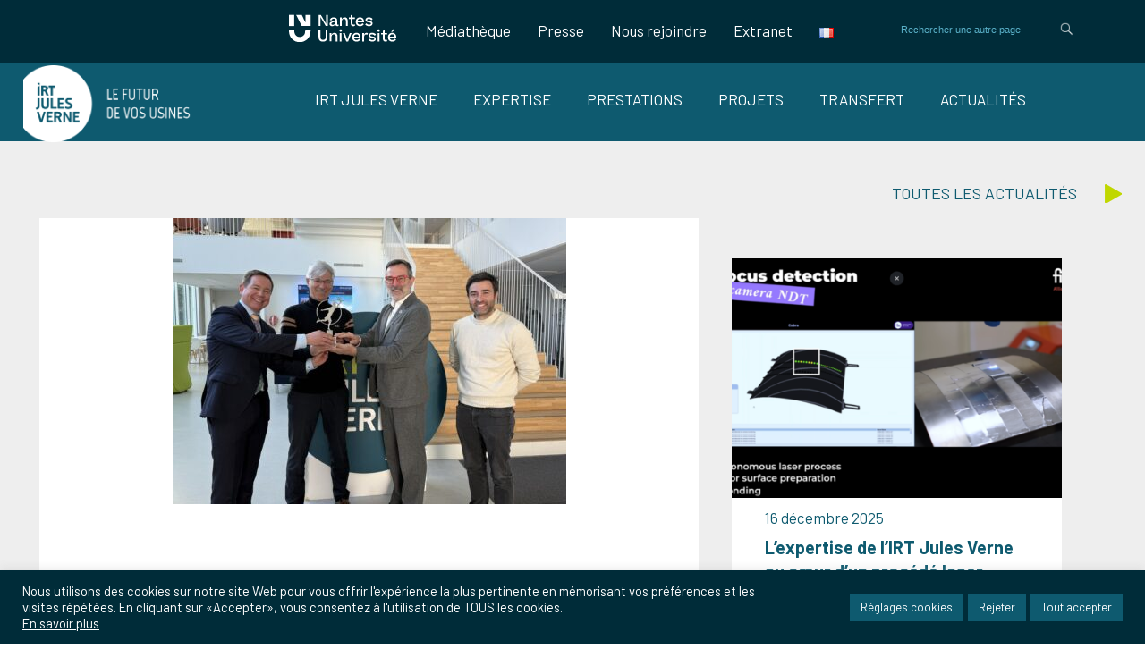

--- FILE ---
content_type: text/html; charset=UTF-8
request_url: https://irt-jules-verne.fr/caracteristiques_publications/statut-fr/
body_size: 32796
content:

<!DOCTYPE html>
<html lang="fr-FR">

<head>
    <meta http-equiv="content-type" content="text/html; charset=UTF-8" />
    <meta name='viewport' content='width=device-width, initial-scale=1, maximum-scale=1, user-scalable=no' />
    <meta name="format-detection" content="telephone=no">
    <link rel="icon" type="image/ico" href="https://www.irt-jules-verne.fr/wp-content/themes/IRT-JulesVerne/favicon.ico" />
    <!--[if lt IE 9]><script src="//html5shim.googlecode.com/svn/trunk/html5.js"></script><![endif]-->
    <meta name='robots' content='index, follow, max-image-preview:large, max-snippet:-1, max-video-preview:-1' />
	<style>img:is([sizes="auto" i], [sizes^="auto," i]) { contain-intrinsic-size: 3000px 1500px }</style>
	
	<!-- This site is optimized with the Yoast SEO plugin v26.7 - https://yoast.com/wordpress/plugins/seo/ -->
	<title>Soutenue Archives - IRT Jules Verne</title>
	<link rel="canonical" href="https://www.irt-jules-verne.fr/caracteristiques_publications/statut-fr/" />
	<link rel="next" href="https://www.irt-jules-verne.fr/caracteristiques_publications/statut-fr/page/2/" />
	<meta property="og:locale" content="fr_FR" />
	<meta property="og:type" content="article" />
	<meta property="og:title" content="Soutenue Archives - IRT Jules Verne" />
	<meta property="og:url" content="https://www.irt-jules-verne.fr/caracteristiques_publications/statut-fr/" />
	<meta property="og:site_name" content="IRT Jules Verne" />
	<meta name="twitter:card" content="summary_large_image" />
	<meta name="twitter:site" content="@IRTJulesVerne" />
	<script type="application/ld+json" class="yoast-schema-graph">{"@context":"https://schema.org","@graph":[{"@type":"CollectionPage","@id":"https://www.irt-jules-verne.fr/caracteristiques_publications/statut-fr/","url":"https://www.irt-jules-verne.fr/caracteristiques_publications/statut-fr/","name":"Soutenue Archives - IRT Jules Verne","isPartOf":{"@id":"https://www.irt-jules-verne.fr/#website"},"breadcrumb":{"@id":"https://www.irt-jules-verne.fr/caracteristiques_publications/statut-fr/#breadcrumb"},"inLanguage":"fr-FR"},{"@type":"BreadcrumbList","@id":"https://www.irt-jules-verne.fr/caracteristiques_publications/statut-fr/#breadcrumb","itemListElement":[{"@type":"ListItem","position":1,"name":"Accueil","item":"https://www.irt-jules-verne.fr/"},{"@type":"ListItem","position":2,"name":"Soutenue"}]},{"@type":"WebSite","@id":"https://www.irt-jules-verne.fr/#website","url":"https://www.irt-jules-verne.fr/","name":"IRT Jules Verne","description":"L&#039;Institut de Recherche Technologique Jules Verne","potentialAction":[{"@type":"SearchAction","target":{"@type":"EntryPoint","urlTemplate":"https://www.irt-jules-verne.fr/?s={search_term_string}"},"query-input":{"@type":"PropertyValueSpecification","valueRequired":true,"valueName":"search_term_string"}}],"inLanguage":"fr-FR"}]}</script>
	<!-- / Yoast SEO plugin. -->


<link rel="alternate" type="application/rss+xml" title="Flux pour IRT Jules Verne &raquo; Soutenue Autre caractéristique" href="https://www.irt-jules-verne.fr/caracteristiques_publications/statut-fr/feed/" />
		<!-- This site uses the Google Analytics by MonsterInsights plugin v9.11.1 - Using Analytics tracking - https://www.monsterinsights.com/ -->
							<script src="//www.googletagmanager.com/gtag/js?id=G-FWDRN04KHT"  data-cfasync="false" data-wpfc-render="false" type="text/javascript" async></script>
			<script data-cfasync="false" data-wpfc-render="false" type="text/plain" data-cli-class="cli-blocker-script"  data-cli-script-type="analytics" data-cli-block="true"  data-cli-element-position="head">
				var mi_version = '9.11.1';
				var mi_track_user = true;
				var mi_no_track_reason = '';
								var MonsterInsightsDefaultLocations = {"page_location":"https:\/\/www.irt-jules-verne.fr\/caracteristiques_publications\/statut-fr\/"};
								if ( typeof MonsterInsightsPrivacyGuardFilter === 'function' ) {
					var MonsterInsightsLocations = (typeof MonsterInsightsExcludeQuery === 'object') ? MonsterInsightsPrivacyGuardFilter( MonsterInsightsExcludeQuery ) : MonsterInsightsPrivacyGuardFilter( MonsterInsightsDefaultLocations );
				} else {
					var MonsterInsightsLocations = (typeof MonsterInsightsExcludeQuery === 'object') ? MonsterInsightsExcludeQuery : MonsterInsightsDefaultLocations;
				}

								var disableStrs = [
										'ga-disable-G-FWDRN04KHT',
									];

				/* Function to detect opted out users */
				function __gtagTrackerIsOptedOut() {
					for (var index = 0; index < disableStrs.length; index++) {
						if (document.cookie.indexOf(disableStrs[index] + '=true') > -1) {
							return true;
						}
					}

					return false;
				}

				/* Disable tracking if the opt-out cookie exists. */
				if (__gtagTrackerIsOptedOut()) {
					for (var index = 0; index < disableStrs.length; index++) {
						window[disableStrs[index]] = true;
					}
				}

				/* Opt-out function */
				function __gtagTrackerOptout() {
					for (var index = 0; index < disableStrs.length; index++) {
						document.cookie = disableStrs[index] + '=true; expires=Thu, 31 Dec 2099 23:59:59 UTC; path=/';
						window[disableStrs[index]] = true;
					}
				}

				if ('undefined' === typeof gaOptout) {
					function gaOptout() {
						__gtagTrackerOptout();
					}
				}
								window.dataLayer = window.dataLayer || [];

				window.MonsterInsightsDualTracker = {
					helpers: {},
					trackers: {},
				};
				if (mi_track_user) {
					function __gtagDataLayer() {
						dataLayer.push(arguments);
					}

					function __gtagTracker(type, name, parameters) {
						if (!parameters) {
							parameters = {};
						}

						if (parameters.send_to) {
							__gtagDataLayer.apply(null, arguments);
							return;
						}

						if (type === 'event') {
														parameters.send_to = monsterinsights_frontend.v4_id;
							var hookName = name;
							if (typeof parameters['event_category'] !== 'undefined') {
								hookName = parameters['event_category'] + ':' + name;
							}

							if (typeof MonsterInsightsDualTracker.trackers[hookName] !== 'undefined') {
								MonsterInsightsDualTracker.trackers[hookName](parameters);
							} else {
								__gtagDataLayer('event', name, parameters);
							}
							
						} else {
							__gtagDataLayer.apply(null, arguments);
						}
					}

					__gtagTracker('js', new Date());
					__gtagTracker('set', {
						'developer_id.dZGIzZG': true,
											});
					if ( MonsterInsightsLocations.page_location ) {
						__gtagTracker('set', MonsterInsightsLocations);
					}
										__gtagTracker('config', 'G-FWDRN04KHT', {"forceSSL":"true","link_attribution":"true"} );
										window.gtag = __gtagTracker;										(function () {
						/* https://developers.google.com/analytics/devguides/collection/analyticsjs/ */
						/* ga and __gaTracker compatibility shim. */
						var noopfn = function () {
							return null;
						};
						var newtracker = function () {
							return new Tracker();
						};
						var Tracker = function () {
							return null;
						};
						var p = Tracker.prototype;
						p.get = noopfn;
						p.set = noopfn;
						p.send = function () {
							var args = Array.prototype.slice.call(arguments);
							args.unshift('send');
							__gaTracker.apply(null, args);
						};
						var __gaTracker = function () {
							var len = arguments.length;
							if (len === 0) {
								return;
							}
							var f = arguments[len - 1];
							if (typeof f !== 'object' || f === null || typeof f.hitCallback !== 'function') {
								if ('send' === arguments[0]) {
									var hitConverted, hitObject = false, action;
									if ('event' === arguments[1]) {
										if ('undefined' !== typeof arguments[3]) {
											hitObject = {
												'eventAction': arguments[3],
												'eventCategory': arguments[2],
												'eventLabel': arguments[4],
												'value': arguments[5] ? arguments[5] : 1,
											}
										}
									}
									if ('pageview' === arguments[1]) {
										if ('undefined' !== typeof arguments[2]) {
											hitObject = {
												'eventAction': 'page_view',
												'page_path': arguments[2],
											}
										}
									}
									if (typeof arguments[2] === 'object') {
										hitObject = arguments[2];
									}
									if (typeof arguments[5] === 'object') {
										Object.assign(hitObject, arguments[5]);
									}
									if ('undefined' !== typeof arguments[1].hitType) {
										hitObject = arguments[1];
										if ('pageview' === hitObject.hitType) {
											hitObject.eventAction = 'page_view';
										}
									}
									if (hitObject) {
										action = 'timing' === arguments[1].hitType ? 'timing_complete' : hitObject.eventAction;
										hitConverted = mapArgs(hitObject);
										__gtagTracker('event', action, hitConverted);
									}
								}
								return;
							}

							function mapArgs(args) {
								var arg, hit = {};
								var gaMap = {
									'eventCategory': 'event_category',
									'eventAction': 'event_action',
									'eventLabel': 'event_label',
									'eventValue': 'event_value',
									'nonInteraction': 'non_interaction',
									'timingCategory': 'event_category',
									'timingVar': 'name',
									'timingValue': 'value',
									'timingLabel': 'event_label',
									'page': 'page_path',
									'location': 'page_location',
									'title': 'page_title',
									'referrer' : 'page_referrer',
								};
								for (arg in args) {
																		if (!(!args.hasOwnProperty(arg) || !gaMap.hasOwnProperty(arg))) {
										hit[gaMap[arg]] = args[arg];
									} else {
										hit[arg] = args[arg];
									}
								}
								return hit;
							}

							try {
								f.hitCallback();
							} catch (ex) {
							}
						};
						__gaTracker.create = newtracker;
						__gaTracker.getByName = newtracker;
						__gaTracker.getAll = function () {
							return [];
						};
						__gaTracker.remove = noopfn;
						__gaTracker.loaded = true;
						window['__gaTracker'] = __gaTracker;
					})();
									} else {
										console.log("");
					(function () {
						function __gtagTracker() {
							return null;
						}

						window['__gtagTracker'] = __gtagTracker;
						window['gtag'] = __gtagTracker;
					})();
									}
			</script>
							<!-- / Google Analytics by MonsterInsights -->
		<script type="text/javascript">
/* <![CDATA[ */
window._wpemojiSettings = {"baseUrl":"https:\/\/s.w.org\/images\/core\/emoji\/15.0.3\/72x72\/","ext":".png","svgUrl":"https:\/\/s.w.org\/images\/core\/emoji\/15.0.3\/svg\/","svgExt":".svg","source":{"concatemoji":"https:\/\/www.irt-jules-verne.fr\/wp-includes\/js\/wp-emoji-release.min.js?ver=09dbbea67bdec00a81c34a2a88e91159"}};
/*! This file is auto-generated */
!function(i,n){var o,s,e;function c(e){try{var t={supportTests:e,timestamp:(new Date).valueOf()};sessionStorage.setItem(o,JSON.stringify(t))}catch(e){}}function p(e,t,n){e.clearRect(0,0,e.canvas.width,e.canvas.height),e.fillText(t,0,0);var t=new Uint32Array(e.getImageData(0,0,e.canvas.width,e.canvas.height).data),r=(e.clearRect(0,0,e.canvas.width,e.canvas.height),e.fillText(n,0,0),new Uint32Array(e.getImageData(0,0,e.canvas.width,e.canvas.height).data));return t.every(function(e,t){return e===r[t]})}function u(e,t,n){switch(t){case"flag":return n(e,"\ud83c\udff3\ufe0f\u200d\u26a7\ufe0f","\ud83c\udff3\ufe0f\u200b\u26a7\ufe0f")?!1:!n(e,"\ud83c\uddfa\ud83c\uddf3","\ud83c\uddfa\u200b\ud83c\uddf3")&&!n(e,"\ud83c\udff4\udb40\udc67\udb40\udc62\udb40\udc65\udb40\udc6e\udb40\udc67\udb40\udc7f","\ud83c\udff4\u200b\udb40\udc67\u200b\udb40\udc62\u200b\udb40\udc65\u200b\udb40\udc6e\u200b\udb40\udc67\u200b\udb40\udc7f");case"emoji":return!n(e,"\ud83d\udc26\u200d\u2b1b","\ud83d\udc26\u200b\u2b1b")}return!1}function f(e,t,n){var r="undefined"!=typeof WorkerGlobalScope&&self instanceof WorkerGlobalScope?new OffscreenCanvas(300,150):i.createElement("canvas"),a=r.getContext("2d",{willReadFrequently:!0}),o=(a.textBaseline="top",a.font="600 32px Arial",{});return e.forEach(function(e){o[e]=t(a,e,n)}),o}function t(e){var t=i.createElement("script");t.src=e,t.defer=!0,i.head.appendChild(t)}"undefined"!=typeof Promise&&(o="wpEmojiSettingsSupports",s=["flag","emoji"],n.supports={everything:!0,everythingExceptFlag:!0},e=new Promise(function(e){i.addEventListener("DOMContentLoaded",e,{once:!0})}),new Promise(function(t){var n=function(){try{var e=JSON.parse(sessionStorage.getItem(o));if("object"==typeof e&&"number"==typeof e.timestamp&&(new Date).valueOf()<e.timestamp+604800&&"object"==typeof e.supportTests)return e.supportTests}catch(e){}return null}();if(!n){if("undefined"!=typeof Worker&&"undefined"!=typeof OffscreenCanvas&&"undefined"!=typeof URL&&URL.createObjectURL&&"undefined"!=typeof Blob)try{var e="postMessage("+f.toString()+"("+[JSON.stringify(s),u.toString(),p.toString()].join(",")+"));",r=new Blob([e],{type:"text/javascript"}),a=new Worker(URL.createObjectURL(r),{name:"wpTestEmojiSupports"});return void(a.onmessage=function(e){c(n=e.data),a.terminate(),t(n)})}catch(e){}c(n=f(s,u,p))}t(n)}).then(function(e){for(var t in e)n.supports[t]=e[t],n.supports.everything=n.supports.everything&&n.supports[t],"flag"!==t&&(n.supports.everythingExceptFlag=n.supports.everythingExceptFlag&&n.supports[t]);n.supports.everythingExceptFlag=n.supports.everythingExceptFlag&&!n.supports.flag,n.DOMReady=!1,n.readyCallback=function(){n.DOMReady=!0}}).then(function(){return e}).then(function(){var e;n.supports.everything||(n.readyCallback(),(e=n.source||{}).concatemoji?t(e.concatemoji):e.wpemoji&&e.twemoji&&(t(e.twemoji),t(e.wpemoji)))}))}((window,document),window._wpemojiSettings);
/* ]]> */
</script>
<style id='wp-emoji-styles-inline-css' type='text/css'>

	img.wp-smiley, img.emoji {
		display: inline !important;
		border: none !important;
		box-shadow: none !important;
		height: 1em !important;
		width: 1em !important;
		margin: 0 0.07em !important;
		vertical-align: -0.1em !important;
		background: none !important;
		padding: 0 !important;
	}
</style>
<link rel='stylesheet' id='cookie-law-info-css' href='https://www.irt-jules-verne.fr/wp-content/plugins/cookie-law-info/legacy/public/css/cookie-law-info-public.css?ver=3.3.9.1-b-modified-1767613677' type='text/css' media='all' />
<link rel='stylesheet' id='cookie-law-info-gdpr-css' href='https://www.irt-jules-verne.fr/wp-content/plugins/cookie-law-info/legacy/public/css/cookie-law-info-gdpr.css?ver=3.3.9.1-b-modified-1767613677' type='text/css' media='all' />
<style id='responsive-menu-inline-css' type='text/css'>
/** This file is major component of this plugin so please don't try to edit here. */
#rmp_menu_trigger-9883 {
  width: 55px;
  height: 55px;
  position: fixed;
  top: 15px;
  border-radius: 5px;
  display: none;
  text-decoration: none;
  right: 5%;
  background: #002c39;
  transition: transform 0.5s, background-color 0.5s;
}
#rmp_menu_trigger-9883:hover, #rmp_menu_trigger-9883:focus {
  background: #025973;
  text-decoration: unset;
}
#rmp_menu_trigger-9883.is-active {
  background: #002c39;
}
#rmp_menu_trigger-9883 .rmp-trigger-box {
  width: 25px;
  color: #ffffff;
}
#rmp_menu_trigger-9883 .rmp-trigger-icon-active, #rmp_menu_trigger-9883 .rmp-trigger-text-open {
  display: none;
}
#rmp_menu_trigger-9883.is-active .rmp-trigger-icon-active, #rmp_menu_trigger-9883.is-active .rmp-trigger-text-open {
  display: inline;
}
#rmp_menu_trigger-9883.is-active .rmp-trigger-icon-inactive, #rmp_menu_trigger-9883.is-active .rmp-trigger-text {
  display: none;
}
#rmp_menu_trigger-9883 .rmp-trigger-label {
  color: #ffffff;
  pointer-events: none;
  line-height: 13px;
  font-family: inherit;
  font-size: 14px;
  display: inline;
  text-transform: inherit;
}
#rmp_menu_trigger-9883 .rmp-trigger-label.rmp-trigger-label-top {
  display: block;
  margin-bottom: 12px;
}
#rmp_menu_trigger-9883 .rmp-trigger-label.rmp-trigger-label-bottom {
  display: block;
  margin-top: 12px;
}
#rmp_menu_trigger-9883 .responsive-menu-pro-inner {
  display: block;
}
#rmp_menu_trigger-9883 .rmp-trigger-icon-inactive .rmp-font-icon {
  color: #ffffff;
}
#rmp_menu_trigger-9883 .responsive-menu-pro-inner, #rmp_menu_trigger-9883 .responsive-menu-pro-inner::before, #rmp_menu_trigger-9883 .responsive-menu-pro-inner::after {
  width: 25px;
  height: 3px;
  background-color: #ffffff;
  border-radius: 4px;
  position: absolute;
}
#rmp_menu_trigger-9883 .rmp-trigger-icon-active .rmp-font-icon {
  color: #ffffff;
}
#rmp_menu_trigger-9883.is-active .responsive-menu-pro-inner, #rmp_menu_trigger-9883.is-active .responsive-menu-pro-inner::before, #rmp_menu_trigger-9883.is-active .responsive-menu-pro-inner::after {
  background-color: #ffffff;
}
#rmp_menu_trigger-9883:hover .rmp-trigger-icon-inactive .rmp-font-icon {
  color: #ffffff;
}
#rmp_menu_trigger-9883:not(.is-active):hover .responsive-menu-pro-inner, #rmp_menu_trigger-9883:not(.is-active):hover .responsive-menu-pro-inner::before, #rmp_menu_trigger-9883:not(.is-active):hover .responsive-menu-pro-inner::after {
  background-color: #ffffff;
}
#rmp_menu_trigger-9883 .responsive-menu-pro-inner::before {
  top: 10px;
}
#rmp_menu_trigger-9883 .responsive-menu-pro-inner::after {
  bottom: 10px;
}
#rmp_menu_trigger-9883.is-active .responsive-menu-pro-inner::after {
  bottom: 0;
}
/* Hamburger menu styling */
@media screen and (max-width: 767px) {
  /** Menu Title Style */
  /** Menu Additional Content Style */
  #rmp_menu_trigger-9883 {
    display: block;
  }
  #rmp-container-9883 {
    position: fixed;
    top: 0;
    margin: 0;
    transition: transform 0.5s;
    overflow: auto;
    display: block;
    width: 75%;
    background-color: #002c39;
    background-image: url("");
    height: 100%;
    left: 0;
    padding-top: 0px;
    padding-left: 0px;
    padding-bottom: 0px;
    padding-right: 0px;
  }
  #rmp-menu-wrap-9883 {
    padding-top: 0px;
    padding-left: 0px;
    padding-bottom: 0px;
    padding-right: 0px;
    background-color: #002c39;
  }
  #rmp-menu-wrap-9883 .rmp-menu, #rmp-menu-wrap-9883 .rmp-submenu {
    width: 100%;
    box-sizing: border-box;
    margin: 0;
    padding: 0;
  }
  #rmp-menu-wrap-9883 .rmp-submenu-depth-1 .rmp-menu-item-link {
    padding-left: 10%;
  }
  #rmp-menu-wrap-9883 .rmp-submenu-depth-2 .rmp-menu-item-link {
    padding-left: 15%;
  }
  #rmp-menu-wrap-9883 .rmp-submenu-depth-3 .rmp-menu-item-link {
    padding-left: 20%;
  }
  #rmp-menu-wrap-9883 .rmp-submenu-depth-4 .rmp-menu-item-link {
    padding-left: 25%;
  }
  #rmp-menu-wrap-9883 .rmp-submenu.rmp-submenu-open {
    display: block;
  }
  #rmp-menu-wrap-9883 .rmp-menu-item {
    width: 100%;
    list-style: none;
    margin: 0;
  }
  #rmp-menu-wrap-9883 .rmp-menu-item-link {
    height: 40px;
    line-height: 40px;
    font-size: 18px;
    border-bottom: 1px solid #002c39;
    font-family: inherit;
    color: #ffffff;
    text-align: left;
    background-color: #002c39;
    font-weight: normal;
    letter-spacing: 0px;
    display: block;
    box-sizing: border-box;
    width: 100%;
    text-decoration: none;
    position: relative;
    overflow: hidden;
    transition: background-color 0.5s, border-color 0.5s, 0.5s;
    padding: 0 5%;
    padding-right: 50px;
  }
  #rmp-menu-wrap-9883 .rmp-menu-item-link:after, #rmp-menu-wrap-9883 .rmp-menu-item-link:before {
    display: none;
  }
  #rmp-menu-wrap-9883 .rmp-menu-item-link:hover, #rmp-menu-wrap-9883 .rmp-menu-item-link:focus {
    color: #ffffff;
    border-color: #002c39;
    background-color: #005670;
  }
  #rmp-menu-wrap-9883 .rmp-menu-item-link:focus {
    outline: none;
    border-color: unset;
    box-shadow: unset;
  }
  #rmp-menu-wrap-9883 .rmp-menu-item-link .rmp-font-icon {
    height: 40px;
    line-height: 40px;
    margin-right: 10px;
    font-size: 18px;
  }
  #rmp-menu-wrap-9883 .rmp-menu-current-item .rmp-menu-item-link {
    color: #ffffff;
    border-color: #002c39;
    background-color: #002c39;
  }
  #rmp-menu-wrap-9883 .rmp-menu-current-item .rmp-menu-item-link:hover, #rmp-menu-wrap-9883 .rmp-menu-current-item .rmp-menu-item-link:focus {
    color: #ffffff;
    border-color: #002c39;
    background-color: #005670;
  }
  #rmp-menu-wrap-9883 .rmp-menu-subarrow {
    position: absolute;
    top: 0;
    bottom: 0;
    text-align: center;
    overflow: hidden;
    background-size: cover;
    overflow: hidden;
    right: 0;
    border-left-style: solid;
    border-left-color: #005670;
    border-left-width: 1px;
    height: 39px;
    width: 40px;
    color: #ffffff;
    background-color: #002c39;
  }
  #rmp-menu-wrap-9883 .rmp-menu-subarrow svg {
    fill: #ffffff;
  }
  #rmp-menu-wrap-9883 .rmp-menu-subarrow:hover {
    color: #ffffff;
    border-color: #005670;
    background-color: #002c39;
  }
  #rmp-menu-wrap-9883 .rmp-menu-subarrow:hover svg {
    fill: #ffffff;
  }
  #rmp-menu-wrap-9883 .rmp-menu-subarrow .rmp-font-icon {
    margin-right: unset;
  }
  #rmp-menu-wrap-9883 .rmp-menu-subarrow * {
    vertical-align: middle;
    line-height: 39px;
  }
  #rmp-menu-wrap-9883 .rmp-menu-subarrow-active {
    display: block;
    background-size: cover;
    color: #ffffff;
    border-color: #005670;
    background-color: #002c39;
  }
  #rmp-menu-wrap-9883 .rmp-menu-subarrow-active svg {
    fill: #ffffff;
  }
  #rmp-menu-wrap-9883 .rmp-menu-subarrow-active:hover {
    color: #ffffff;
    border-color: #005670;
    background-color: #002c39;
  }
  #rmp-menu-wrap-9883 .rmp-menu-subarrow-active:hover svg {
    fill: #ffffff;
  }
  #rmp-menu-wrap-9883 .rmp-submenu {
    display: none;
  }
  #rmp-menu-wrap-9883 .rmp-submenu .rmp-menu-item-link {
    height: 40px;
    line-height: 40px;
    letter-spacing: 0px;
    font-size: 15px;
    border-bottom: 1px solid #002c39;
    font-family: inherit;
    font-weight: normal;
    color: #ffffff;
    text-align: left;
    background-color: #002c39;
  }
  #rmp-menu-wrap-9883 .rmp-submenu .rmp-menu-item-link:hover, #rmp-menu-wrap-9883 .rmp-submenu .rmp-menu-item-link:focus {
    color: #ffffff;
    border-color: #002c39;
    background-color: #002c39;
  }
  #rmp-menu-wrap-9883 .rmp-submenu .rmp-menu-current-item .rmp-menu-item-link {
    color: #ffffff;
    border-color: #002c39;
    background-color: #002c39;
  }
  #rmp-menu-wrap-9883 .rmp-submenu .rmp-menu-current-item .rmp-menu-item-link:hover, #rmp-menu-wrap-9883 .rmp-submenu .rmp-menu-current-item .rmp-menu-item-link:focus {
    color: #ffffff;
    border-color: #005670;
    background-color: #002c39;
  }
  #rmp-menu-wrap-9883 .rmp-submenu .rmp-menu-subarrow {
    right: 0;
    border-right: unset;
    border-left-style: solid;
    border-left-color: #002c39;
    border-left-width: 1px;
    height: 39px;
    line-height: 39px;
    width: 40px;
    color: #ffffff;
    background-color: #002c39;
  }
  #rmp-menu-wrap-9883 .rmp-submenu .rmp-menu-subarrow:hover {
    color: #ffffff;
    border-color: #002c39;
    background-color: #002c39;
  }
  #rmp-menu-wrap-9883 .rmp-submenu .rmp-menu-subarrow-active {
    color: #ffffff;
    border-color: #002c39;
    background-color: #002c39;
  }
  #rmp-menu-wrap-9883 .rmp-submenu .rmp-menu-subarrow-active:hover {
    color: #ffffff;
    border-color: #002c39;
    background-color: #002c39;
  }
  #rmp-menu-wrap-9883 .rmp-menu-item-description {
    margin: 0;
    padding: 5px 5%;
    opacity: 0.8;
    color: #ffffff;
  }
  #rmp-search-box-9883 {
    display: block;
    padding-top: 0px;
    padding-left: 5%;
    padding-bottom: 0px;
    padding-right: 5%;
  }
  #rmp-search-box-9883 .rmp-search-form {
    margin: 0;
  }
  #rmp-search-box-9883 .rmp-search-box {
    background: #ffffff;
    border: 1px solid #adadad;
    color: #002c39;
    width: 100%;
    padding: 0 5%;
    border-radius: 30px;
    height: 45px;
    -webkit-appearance: none;
  }
  #rmp-search-box-9883 .rmp-search-box::placeholder {
    color: #c7c7cd;
  }
  #rmp-search-box-9883 .rmp-search-box:focus {
    background-color: #ffffff;
    outline: 2px solid #adadad;
    color: #002c39;
  }
  #rmp-menu-title-9883 {
    background-color: #002c39;
    color: #ffffff;
    text-align: left;
    font-size: 16px;
    padding-top: 10%;
    padding-left: 5%;
    padding-bottom: 0%;
    padding-right: 5%;
    font-weight: 400;
    transition: background-color 0.5s, border-color 0.5s, color 0.5s;
  }
  #rmp-menu-title-9883:hover {
    background-color: #054c61;
    color: #ffffff;
  }
  #rmp-menu-title-9883 > .rmp-menu-title-link {
    color: #ffffff;
    width: 100%;
    background-color: unset;
    text-decoration: none;
  }
  #rmp-menu-title-9883 > .rmp-menu-title-link:hover {
    color: #ffffff;
  }
  #rmp-menu-title-9883 .rmp-font-icon {
    font-size: 16px;
  }
  #rmp-menu-additional-content-9883 {
    padding-top: 0px;
    padding-left: 5%;
    padding-bottom: 0px;
    padding-right: 5%;
    color: #ffffff;
    text-align: center;
    font-size: 16px;
  }
}
/**
This file contents common styling of menus.
*/
.rmp-container {
  display: none;
  visibility: visible;
  padding: 0px 0px 0px 0px;
  z-index: 99998;
  transition: all 0.3s;
  /** Scrolling bar in menu setting box **/
}
.rmp-container.rmp-fade-top, .rmp-container.rmp-fade-left, .rmp-container.rmp-fade-right, .rmp-container.rmp-fade-bottom {
  display: none;
}
.rmp-container.rmp-slide-left, .rmp-container.rmp-push-left {
  transform: translateX(-100%);
  -ms-transform: translateX(-100%);
  -webkit-transform: translateX(-100%);
  -moz-transform: translateX(-100%);
}
.rmp-container.rmp-slide-left.rmp-menu-open, .rmp-container.rmp-push-left.rmp-menu-open {
  transform: translateX(0);
  -ms-transform: translateX(0);
  -webkit-transform: translateX(0);
  -moz-transform: translateX(0);
}
.rmp-container.rmp-slide-right, .rmp-container.rmp-push-right {
  transform: translateX(100%);
  -ms-transform: translateX(100%);
  -webkit-transform: translateX(100%);
  -moz-transform: translateX(100%);
}
.rmp-container.rmp-slide-right.rmp-menu-open, .rmp-container.rmp-push-right.rmp-menu-open {
  transform: translateX(0);
  -ms-transform: translateX(0);
  -webkit-transform: translateX(0);
  -moz-transform: translateX(0);
}
.rmp-container.rmp-slide-top, .rmp-container.rmp-push-top {
  transform: translateY(-100%);
  -ms-transform: translateY(-100%);
  -webkit-transform: translateY(-100%);
  -moz-transform: translateY(-100%);
}
.rmp-container.rmp-slide-top.rmp-menu-open, .rmp-container.rmp-push-top.rmp-menu-open {
  transform: translateY(0);
  -ms-transform: translateY(0);
  -webkit-transform: translateY(0);
  -moz-transform: translateY(0);
}
.rmp-container.rmp-slide-bottom, .rmp-container.rmp-push-bottom {
  transform: translateY(100%);
  -ms-transform: translateY(100%);
  -webkit-transform: translateY(100%);
  -moz-transform: translateY(100%);
}
.rmp-container.rmp-slide-bottom.rmp-menu-open, .rmp-container.rmp-push-bottom.rmp-menu-open {
  transform: translateX(0);
  -ms-transform: translateX(0);
  -webkit-transform: translateX(0);
  -moz-transform: translateX(0);
}
.rmp-container::-webkit-scrollbar {
  width: 0px;
}
.rmp-container ::-webkit-scrollbar-track {
  box-shadow: inset 0 0 5px transparent;
}
.rmp-container ::-webkit-scrollbar-thumb {
  background: transparent;
}
.rmp-container ::-webkit-scrollbar-thumb:hover {
  background: transparent;
}
.rmp-container .rmp-menu-wrap .rmp-menu {
  transition: none;
  border-radius: 0;
  box-shadow: none;
  background: none;
  border: 0;
  bottom: auto;
  box-sizing: border-box;
  clip: auto;
  color: #666;
  display: block;
  float: none;
  font-family: inherit;
  font-size: 14px;
  height: auto;
  left: auto;
  line-height: 1.7;
  list-style-type: none;
  margin: 0;
  min-height: auto;
  max-height: none;
  opacity: 1;
  outline: none;
  overflow: visible;
  padding: 0;
  position: relative;
  pointer-events: auto;
  right: auto;
  text-align: left;
  text-decoration: none;
  text-indent: 0;
  text-transform: none;
  transform: none;
  top: auto;
  visibility: inherit;
  width: auto;
  word-wrap: break-word;
  white-space: normal;
}
.rmp-container .rmp-menu-additional-content {
  display: block;
  word-break: break-word;
}
.rmp-container .rmp-menu-title {
  display: flex;
  flex-direction: column;
}
.rmp-container .rmp-menu-title .rmp-menu-title-image {
  max-width: 100%;
  margin-bottom: 15px;
  display: block;
  margin: auto;
  margin-bottom: 15px;
}
button.rmp_menu_trigger {
  z-index: 999999;
  overflow: hidden;
  outline: none;
  border: 0;
  display: none;
  margin: 0;
  transition: transform 0.5s, background-color 0.5s;
  padding: 0;
}
button.rmp_menu_trigger .responsive-menu-pro-inner::before, button.rmp_menu_trigger .responsive-menu-pro-inner::after {
  content: "";
  display: block;
}
button.rmp_menu_trigger .responsive-menu-pro-inner::before {
  top: 10px;
}
button.rmp_menu_trigger .responsive-menu-pro-inner::after {
  bottom: 10px;
}
button.rmp_menu_trigger .rmp-trigger-box {
  width: 40px;
  display: inline-block;
  position: relative;
  pointer-events: none;
  vertical-align: super;
}
/*  Menu Trigger Boring Animation */
.rmp-menu-trigger-boring .responsive-menu-pro-inner {
  transition-property: none;
}
.rmp-menu-trigger-boring .responsive-menu-pro-inner::after, .rmp-menu-trigger-boring .responsive-menu-pro-inner::before {
  transition-property: none;
}
.rmp-menu-trigger-boring.is-active .responsive-menu-pro-inner {
  transform: rotate(45deg);
}
.rmp-menu-trigger-boring.is-active .responsive-menu-pro-inner:before {
  top: 0;
  opacity: 0;
}
.rmp-menu-trigger-boring.is-active .responsive-menu-pro-inner:after {
  bottom: 0;
  transform: rotate(-90deg);
}

</style>
<link rel='stylesheet' id='dashicons-css' href='https://www.irt-jules-verne.fr/wp-includes/css/dashicons.min.css?ver=09dbbea67bdec00a81c34a2a88e91159' type='text/css' media='all' />
<link rel='stylesheet' id='carousel-css' href='https://www.irt-jules-verne.fr/wp-content/themes/IRT-JulesVerne/css/owl.carousel.css?ver=09dbbea67bdec00a81c34a2a88e91159-b-modified-1642611060' type='text/css' media='all' />
<link rel='stylesheet' id='fancybox-css' href='https://www.irt-jules-verne.fr/wp-content/plugins/easy-fancybox/fancybox/1.5.4/jquery.fancybox.min.css?ver=09dbbea67bdec00a81c34a2a88e91159-b-modified-1750061422' type='text/css' media='screen' />
<link rel='stylesheet' id='wp-pagenavi-css' href='https://www.irt-jules-verne.fr/wp-content/plugins/wp-pagenavi/pagenavi-css.css?ver=2.70-b-modified-1738572320' type='text/css' media='all' />
<script type="text/plain" data-cli-class="cli-blocker-script"  data-cli-script-type="analytics" data-cli-block="true"  data-cli-element-position="head" src="https://www.irt-jules-verne.fr/wp-content/plugins/google-analytics-for-wordpress/assets/js/frontend-gtag.min.js?ver=9.11.1-b-modified-1768205031" id="monsterinsights-frontend-script-js" async="async" data-wp-strategy="async"></script>
<script data-cfasync="false" data-wpfc-render="false" type="text/javascript" id='monsterinsights-frontend-script-js-extra'>/* <![CDATA[ */
var monsterinsights_frontend = {"js_events_tracking":"true","download_extensions":"doc,pdf,ppt,zip,xls,docx,pptx,xlsx","inbound_paths":"[{\"path\":\"\\\/go\\\/\",\"label\":\"affiliate\"},{\"path\":\"\\\/recommend\\\/\",\"label\":\"affiliate\"}]","home_url":"https:\/\/www.irt-jules-verne.fr","hash_tracking":"false","v4_id":"G-FWDRN04KHT"};/* ]]> */
</script>
<script type="text/javascript" src="https://www.irt-jules-verne.fr/wp-includes/js/jquery/jquery.min.js?ver=3.7.1" id="jquery-core-js"></script>
<script type="text/javascript" src="https://www.irt-jules-verne.fr/wp-includes/js/jquery/jquery-migrate.min.js?ver=3.4.1" id="jquery-migrate-js"></script>
<script type="text/javascript" id="cookie-law-info-js-extra">
/* <![CDATA[ */
var Cli_Data = {"nn_cookie_ids":["__atuvs","__atuvc","pll_language","_ga","_gid","uvc","loc","__cfduid","_gat_gtag_UA_23688224_1","cookielawinfo-checkbox-advertisement"],"cookielist":[],"non_necessary_cookies":{"necessary":["__cfduid"],"functional":["__atuvs","__atuvc","pll_language"],"analytics":["_ga","_gid","uvc"],"advertisement":["loc"],"others":["_gat_gtag_UA_23688224_1"]},"ccpaEnabled":"","ccpaRegionBased":"","ccpaBarEnabled":"1","strictlyEnabled":["necessary","obligatoire"],"ccpaType":"gdpr","js_blocking":"1","custom_integration":"","triggerDomRefresh":"","secure_cookies":""};
var cli_cookiebar_settings = {"animate_speed_hide":"500","animate_speed_show":"500","background":"#002c39","border":"#b1a6a6c2","border_on":"","button_1_button_colour":"#0e5a6f","button_1_button_hover":"#0b4859","button_1_link_colour":"#fff","button_1_as_button":"1","button_1_new_win":"","button_2_button_colour":"#333","button_2_button_hover":"#292929","button_2_link_colour":"#ffffff","button_2_as_button":"","button_2_hidebar":"","button_3_button_colour":"#0e5a6f","button_3_button_hover":"#0b4859","button_3_link_colour":"#fff","button_3_as_button":"1","button_3_new_win":"","button_4_button_colour":"#0e5a6f","button_4_button_hover":"#0b4859","button_4_link_colour":"#ffffff","button_4_as_button":"1","button_7_button_colour":"#0e5a6f","button_7_button_hover":"#0b4859","button_7_link_colour":"#fff","button_7_as_button":"1","button_7_new_win":"","font_family":"inherit","header_fix":"","notify_animate_hide":"1","notify_animate_show":"","notify_div_id":"#cookie-law-info-bar","notify_position_horizontal":"right","notify_position_vertical":"bottom","scroll_close":"","scroll_close_reload":"","accept_close_reload":"","reject_close_reload":"1","showagain_tab":"","showagain_background":"#fff","showagain_border":"#000","showagain_div_id":"#cookie-law-info-again","showagain_x_position":"100px","text":"#ffffff","show_once_yn":"","show_once":"10000","logging_on":"","as_popup":"","popup_overlay":"1","bar_heading_text":"","cookie_bar_as":"banner","popup_showagain_position":"bottom-right","widget_position":"left"};
var log_object = {"ajax_url":"https:\/\/www.irt-jules-verne.fr\/wp-admin\/admin-ajax.php"};
/* ]]> */
</script>
<script type="text/javascript" src="https://www.irt-jules-verne.fr/wp-content/plugins/cookie-law-info/legacy/public/js/cookie-law-info-public.js?ver=3.3.9.1-b-modified-1767613677" id="cookie-law-info-js"></script>
<script type="text/javascript" id="rmp_menu_scripts-js-extra">
/* <![CDATA[ */
var rmp_menu = {"ajaxURL":"https:\/\/www.irt-jules-verne.fr\/wp-admin\/admin-ajax.php","wp_nonce":"488451a5ca","menu":[{"menu_theme":null,"theme_type":"default","theme_location_menu":"","submenu_submenu_arrow_width":"40","submenu_submenu_arrow_width_unit":"px","submenu_submenu_arrow_height":"39","submenu_submenu_arrow_height_unit":"px","submenu_arrow_position":"right","submenu_sub_arrow_background_colour":"#002c39","submenu_sub_arrow_background_hover_colour":"#002c39","submenu_sub_arrow_background_colour_active":"#002c39","submenu_sub_arrow_background_hover_colour_active":"#002c39","submenu_sub_arrow_border_width":"1","submenu_sub_arrow_border_width_unit":"px","submenu_sub_arrow_border_colour":"#002c39","submenu_sub_arrow_border_hover_colour":"#002c39","submenu_sub_arrow_border_colour_active":"#002c39","submenu_sub_arrow_border_hover_colour_active":"#002c39","submenu_sub_arrow_shape_colour":"#ffffff","submenu_sub_arrow_shape_hover_colour":"#ffffff","submenu_sub_arrow_shape_colour_active":"#ffffff","submenu_sub_arrow_shape_hover_colour_active":"#ffffff","use_header_bar":"off","header_bar_items_order":"{\"logo\":\"on\",\"title\":\"on\",\"search\":\"on\",\"html content\":\"on\"}","header_bar_title":"","header_bar_html_content":"","header_bar_logo":"","header_bar_logo_link":"","header_bar_logo_width":"","header_bar_logo_width_unit":"%","header_bar_logo_height":"","header_bar_logo_height_unit":"px","header_bar_height":"80","header_bar_height_unit":"px","header_bar_padding":{"top":"0px","right":"5%","bottom":"0px","left":"5%"},"header_bar_font":"","header_bar_font_size":"14","header_bar_font_size_unit":"px","header_bar_text_color":"#ffffff","header_bar_background_color":"#ffffff","header_bar_breakpoint":"800","header_bar_position_type":"fixed","header_bar_adjust_page":null,"header_bar_scroll_enable":"off","header_bar_scroll_background_color":"#36bdf6","mobile_breakpoint":"600","tablet_breakpoint":"767","transition_speed":"0.5","sub_menu_speed":"0.2","show_menu_on_page_load":"","menu_disable_scrolling":"off","menu_overlay":"off","menu_overlay_colour":"rgba(0, 0, 0, 0.7)","desktop_menu_width":"","desktop_menu_width_unit":"%","desktop_menu_positioning":"fixed","desktop_menu_side":"","desktop_menu_to_hide":"","use_current_theme_location":"off","mega_menu":{"225":"off","227":"off","229":"off","228":"off","226":"off"},"desktop_submenu_open_animation":"","desktop_submenu_open_animation_speed":"0ms","desktop_submenu_open_on_click":"","desktop_menu_hide_and_show":"","menu_name":"Default Menu","menu_to_use":"menu-mobile-fr","different_menu_for_mobile":"off","menu_to_use_in_mobile":"main-menu","use_mobile_menu":"on","use_tablet_menu":"on","use_desktop_menu":"","menu_display_on":"all-pages","menu_to_hide":"","submenu_descriptions_on":"","custom_walker":"","menu_background_colour":"#002c39","menu_depth":"5","smooth_scroll_on":"off","smooth_scroll_speed":"500","menu_font_icons":[],"menu_links_height":"40","menu_links_height_unit":"px","menu_links_line_height":"40","menu_links_line_height_unit":"px","menu_depth_0":"5","menu_depth_0_unit":"%","menu_font_size":"18","menu_font_size_unit":"px","menu_font":"","menu_font_weight":"normal","menu_text_alignment":"left","menu_text_letter_spacing":"","menu_word_wrap":"off","menu_link_colour":"#ffffff","menu_link_hover_colour":"#ffffff","menu_current_link_colour":"#ffffff","menu_current_link_hover_colour":"#ffffff","menu_item_background_colour":"#002c39","menu_item_background_hover_colour":"#005670","menu_current_item_background_colour":"#002c39","menu_current_item_background_hover_colour":"#005670","menu_border_width":"1","menu_border_width_unit":"px","menu_item_border_colour":"#002c39","menu_item_border_colour_hover":"#002c39","menu_current_item_border_colour":"#002c39","menu_current_item_border_hover_colour":"#002c39","submenu_links_height":"40","submenu_links_height_unit":"px","submenu_links_line_height":"40","submenu_links_line_height_unit":"px","menu_depth_side":"left","menu_depth_1":"10","menu_depth_1_unit":"%","menu_depth_2":"15","menu_depth_2_unit":"%","menu_depth_3":"20","menu_depth_3_unit":"%","menu_depth_4":"25","menu_depth_4_unit":"%","submenu_item_background_colour":"#002c39","submenu_item_background_hover_colour":"#002c39","submenu_current_item_background_colour":"#002c39","submenu_current_item_background_hover_colour":"#002c39","submenu_border_width":"1","submenu_border_width_unit":"px","submenu_item_border_colour":"#002c39","submenu_item_border_colour_hover":"#002c39","submenu_current_item_border_colour":"#002c39","submenu_current_item_border_hover_colour":"#005670","submenu_font_size":"15","submenu_font_size_unit":"px","submenu_font":"","submenu_font_weight":"normal","submenu_text_letter_spacing":"","submenu_text_alignment":"left","submenu_link_colour":"#ffffff","submenu_link_hover_colour":"#ffffff","submenu_current_link_colour":"#ffffff","submenu_current_link_hover_colour":"#ffffff","inactive_arrow_shape":"\u25bc","active_arrow_shape":"\u25b2","inactive_arrow_font_icon":"","active_arrow_font_icon":"","inactive_arrow_image":"","active_arrow_image":"","submenu_arrow_width":"40","submenu_arrow_width_unit":"px","submenu_arrow_height":"39","submenu_arrow_height_unit":"px","arrow_position":"right","menu_sub_arrow_shape_colour":"#ffffff","menu_sub_arrow_shape_hover_colour":"#ffffff","menu_sub_arrow_shape_colour_active":"#ffffff","menu_sub_arrow_shape_hover_colour_active":"#ffffff","menu_sub_arrow_border_width":"1","menu_sub_arrow_border_width_unit":"px","menu_sub_arrow_border_colour":"#005670","menu_sub_arrow_border_hover_colour":"#005670","menu_sub_arrow_border_colour_active":"#005670","menu_sub_arrow_border_hover_colour_active":"#005670","menu_sub_arrow_background_colour":"#002c39","menu_sub_arrow_background_hover_colour":"#002c39","menu_sub_arrow_background_colour_active":"#002c39","menu_sub_arrow_background_hover_colour_active":"#002c39","fade_submenus":"off","fade_submenus_side":"left","fade_submenus_delay":"100","fade_submenus_speed":"500","use_slide_effect":"off","slide_effect_back_to_text":"Back","accordion_animation":"off","auto_expand_all_submenus":"off","auto_expand_current_submenus":"off","menu_item_click_to_trigger_submenu":"off","button_width":"55","button_width_unit":"px","button_height":"55","button_height_unit":"px","button_background_colour":"#002c39","button_background_colour_hover":"#025973","button_background_colour_active":"#002c39","toggle_button_border_radius":"5","button_transparent_background":"off","button_left_or_right":"right","button_position_type":"fixed","button_distance_from_side":"5","button_distance_from_side_unit":"%","button_top":"15","button_top_unit":"px","button_push_with_animation":"off","button_click_animation":"boring","button_line_margin":"5","button_line_margin_unit":"px","button_line_width":"25","button_line_width_unit":"px","button_line_height":"3","button_line_height_unit":"px","button_line_colour":"#ffffff","button_line_colour_hover":"#ffffff","button_line_colour_active":"#ffffff","button_font_icon":"","button_font_icon_when_clicked":"","button_image":"","button_image_when_clicked":"","button_title":"","button_title_open":"","button_title_position":"left","menu_container_columns":"","button_font":"","button_font_size":"14","button_font_size_unit":"px","button_title_line_height":"13","button_title_line_height_unit":"px","button_text_colour":"#ffffff","button_trigger_type_click":"on","button_trigger_type_hover":"off","button_click_trigger":"#responsive-menu-button","items_order":{"title":"on","menu":"on","search":"on","additional content":"on"},"menu_title":"","menu_title_link":"","menu_title_link_location":"_self","menu_title_image":"","menu_title_font_icon":"","menu_title_section_padding":{"top":"10%","right":"5%","bottom":"0%","left":"5%"},"menu_title_background_colour":"#002c39","menu_title_background_hover_colour":"#054c61","menu_title_font_size":"16","menu_title_font_size_unit":"px","menu_title_alignment":"left","menu_title_font_weight":"400","menu_title_font_family":"","menu_title_colour":"#ffffff","menu_title_hover_colour":"#ffffff","menu_title_image_width":"","menu_title_image_width_unit":"%","menu_title_image_height":"","menu_title_image_height_unit":"px","menu_additional_content":"","menu_additional_section_padding":{"left":"5%","top":"0px","right":"5%","bottom":"0px"},"menu_additional_content_font_size":"16","menu_additional_content_font_size_unit":"px","menu_additional_content_alignment":"center","menu_additional_content_colour":"#ffffff","menu_search_box_text":"Search","menu_search_box_code":"","menu_search_section_padding":{"left":"5%","top":"0px","right":"5%","bottom":"0px"},"menu_search_box_height":"45","menu_search_box_height_unit":"px","menu_search_box_border_radius":"30","menu_search_box_text_colour":"#002c39","menu_search_box_background_colour":"#ffffff","menu_search_box_placeholder_colour":"#c7c7cd","menu_search_box_border_colour":"#adadad","menu_section_padding":{"top":"0px","right":"0px","bottom":"0px","left":"0px"},"menu_width":"75","menu_width_unit":"%","menu_maximum_width":"","menu_maximum_width_unit":"px","menu_minimum_width":"","menu_minimum_width_unit":"px","menu_auto_height":"off","menu_container_padding":{"top":"0px","right":"0px","bottom":"0px","left":"0px"},"menu_container_background_colour":"#002c39","menu_background_image":"","animation_type":"slide","menu_appear_from":"left","animation_speed":"0.5","page_wrapper":"","menu_close_on_body_click":"off","menu_close_on_scroll":"off","menu_close_on_link_click":"off","enable_touch_gestures":"","breakpoint":"767","menu_depth_5":"30","menu_depth_5_unit":"%","keyboard_shortcut_close_menu":"27,37","keyboard_shortcut_open_menu":"32,39","button_image_alt":"","button_image_alt_when_clicked":"","button_font_icon_type":"font-awesome","button_font_icon_when_clicked_type":"font-awesome","button_trigger_type":"click","active_arrow_image_alt":"","inactive_arrow_image_alt":"","active_arrow_font_icon_type":"font-awesome","inactive_arrow_font_icon_type":"font-awesome","menu_adjust_for_wp_admin_bar":"off","menu_title_image_alt":"","menu_title_font_icon_type":"font-awesome","minify_scripts":"off","scripts_in_footer":"off","external_files":"off","remove_fontawesome":"","remove_bootstrap":"","shortcode":"off","mobile_only":"off","hide_on_mobile":"off","hide_on_desktop":"off","excluded_pages":null,"custom_css":"","desktop_menu_options":"{}","single_menu_height":"80","single_menu_height_unit":"px","single_menu_line_height":"80","single_menu_line_height_unit":"px","single_menu_font":"","single_menu_font_size":"14","single_menu_font_size_unit":"px","single_menu_submenu_height":"","single_menu_submenu_height_unit":"auto","single_menu_submenu_line_height":"40","single_menu_submenu_line_height_unit":"px","single_menu_submenu_font":"","single_menu_submenu_font_size":"12","single_menu_submenu_font_size_unit":"px","single_menu_item_link_colour":"#000000","single_menu_item_link_colour_hover":"#000000","single_menu_item_background_colour":"#ffffff","single_menu_item_background_colour_hover":"#ffffff","single_menu_item_submenu_link_colour":"#000000","single_menu_item_submenu_link_colour_hover":"#000000","single_menu_item_submenu_background_colour":"#ffffff","single_menu_item_submenu_background_colour_hover":"#ffffff","header_bar_logo_alt":"","admin_theme":"dark","menu_title_padding":{"left":"5%","top":"0px","right":"5%","bottom":"0px"},"menu_id":9883,"active_toggle_contents":"\u25b2","inactive_toggle_contents":"\u25bc"}]};
/* ]]> */
</script>
<script type="text/javascript" src="https://www.irt-jules-verne.fr/wp-content/plugins/responsive-menu/v4.0.0/assets/js/rmp-menu.js?ver=4.6.0-b-modified-1753689301" id="rmp_menu_scripts-js"></script>
<script type="text/javascript" src="//www.irt-jules-verne.fr/wp-content/plugins/revslider/sr6/assets/js/rbtools.min.js?ver=09dbbea67bdec00a81c34a2a88e911590" async id="tp-tools-js"></script>
<script type="text/javascript" src="//www.irt-jules-verne.fr/wp-content/plugins/revslider/sr6/assets/js/rs6.min.js?ver=09dbbea67bdec00a81c34a2a88e911590" async id="revmin-js"></script>
<link rel="https://api.w.org/" href="https://www.irt-jules-verne.fr/wp-json/" /><link rel="alternate" title="JSON" type="application/json" href="https://www.irt-jules-verne.fr/wp-json/wp/v2/caracteristiques_publications/79" /><link rel="EditURI" type="application/rsd+xml" title="RSD" href="https://www.irt-jules-verne.fr/xmlrpc.php?rsd" />
<style type="text/css">.recentcomments a{display:inline !important;padding:0 !important;margin:0 !important;}</style><meta name="generator" content="Powered by Slider Revolution 6.7.40 - responsive, Mobile-Friendly Slider Plugin for WordPress with comfortable drag and drop interface." />
<script>function setREVStartSize(e){
			//window.requestAnimationFrame(function() {
				window.RSIW = window.RSIW===undefined ? window.innerWidth : window.RSIW;
				window.RSIH = window.RSIH===undefined ? window.innerHeight : window.RSIH;
				try {
					var pw = document.getElementById(e.c).parentNode.offsetWidth,
						newh;
					pw = pw===0 || isNaN(pw) || (e.l=="fullwidth" || e.layout=="fullwidth") ? window.RSIW : pw;
					e.tabw = e.tabw===undefined ? 0 : parseInt(e.tabw);
					e.thumbw = e.thumbw===undefined ? 0 : parseInt(e.thumbw);
					e.tabh = e.tabh===undefined ? 0 : parseInt(e.tabh);
					e.thumbh = e.thumbh===undefined ? 0 : parseInt(e.thumbh);
					e.tabhide = e.tabhide===undefined ? 0 : parseInt(e.tabhide);
					e.thumbhide = e.thumbhide===undefined ? 0 : parseInt(e.thumbhide);
					e.mh = e.mh===undefined || e.mh=="" || e.mh==="auto" ? 0 : parseInt(e.mh,0);
					if(e.layout==="fullscreen" || e.l==="fullscreen")
						newh = Math.max(e.mh,window.RSIH);
					else{
						e.gw = Array.isArray(e.gw) ? e.gw : [e.gw];
						for (var i in e.rl) if (e.gw[i]===undefined || e.gw[i]===0) e.gw[i] = e.gw[i-1];
						e.gh = e.el===undefined || e.el==="" || (Array.isArray(e.el) && e.el.length==0)? e.gh : e.el;
						e.gh = Array.isArray(e.gh) ? e.gh : [e.gh];
						for (var i in e.rl) if (e.gh[i]===undefined || e.gh[i]===0) e.gh[i] = e.gh[i-1];
											
						var nl = new Array(e.rl.length),
							ix = 0,
							sl;
						e.tabw = e.tabhide>=pw ? 0 : e.tabw;
						e.thumbw = e.thumbhide>=pw ? 0 : e.thumbw;
						e.tabh = e.tabhide>=pw ? 0 : e.tabh;
						e.thumbh = e.thumbhide>=pw ? 0 : e.thumbh;
						for (var i in e.rl) nl[i] = e.rl[i]<window.RSIW ? 0 : e.rl[i];
						sl = nl[0];
						for (var i in nl) if (sl>nl[i] && nl[i]>0) { sl = nl[i]; ix=i;}
						var m = pw>(e.gw[ix]+e.tabw+e.thumbw) ? 1 : (pw-(e.tabw+e.thumbw)) / (e.gw[ix]);
						newh =  (e.gh[ix] * m) + (e.tabh + e.thumbh);
					}
					var el = document.getElementById(e.c);
					if (el!==null && el) el.style.height = newh+"px";
					el = document.getElementById(e.c+"_wrapper");
					if (el!==null && el) {
						el.style.height = newh+"px";
						el.style.display = "block";
					}
				} catch(e){
					console.log("Failure at Presize of Slider:" + e)
				}
			//});
		  };</script>
    <link rel="stylesheet" type="text/css" href="https://www.irt-jules-verne.fr/wp-content/themes/IRT-JulesVerne/style.css" />
    <link rel="stylesheet" type="text/css" href="https://www.irt-jules-verne.fr/wp-content/themes/IRT-JulesVerne/css/all.min.css" />
    <link rel="stylesheet" type="text/css" href="https://www.irt-jules-verne.fr/wp-content/themes/IRT-JulesVerne/css/style2019.css" />
    <script type="text/javascript" src="https://www.irt-jules-verne.fr/wp-content/themes/IRT-JulesVerne/js/main.js"></script>
    <link href="https://www.jqueryscript.net/css/jquerysctipttop.css" rel="stylesheet" type="text/css">

    <!--    Carousel les projets        -->
	
    <script type="text/javascript" src="https://www.irt-jules-verne.fr/wp-content/themes/IRT-JulesVerne/js/jquery.jcarousel.min.js"></script>
    <script type="text/javascript" src="https://www.irt-jules-verne.fr/wp-content/themes/IRT-JulesVerne/js/jcarousel.basic.js"></script>
	<script type="text/javascript" src="https://www.irt-jules-verne.fr/wp-content/themes/IRT-JulesVerne/js/owl.carousel.js"></script>
	

	<!-- Global site tag (gtag.js) - Google Analytics -->
	<script async src="https://www.googletagmanager.com/gtag/js?id=UA-23688224-1"></script>
	<script>
	window.dataLayer = window.dataLayer || [];
	function gtag(){dataLayer.push(arguments);}
	gtag('js', new Date());
	
	gtag('config', 'UA-23688224-1');
	</script>



</head>

<body data-rsssl=1 class="archive tax-caracteristiques_publications term-statut-fr term-79 class-name" id="fr">


    <header>
       
        <!--Header en Francais-->

         <div id="logo" class=""><a href="https://www.irt-jules-verne.fr/"><img src="https://www.irt-jules-verne.fr/wp-content/themes/IRT-JulesVerne/images/irt-jules-verne.png" alt="IRT Jules Verne" /></a></div>

<!--Header en Anglais-->
       
        
        
        
        <div class="wrap" id="top-page">

            <div id="langue"></div>
            <div id="recherche" role="search">


<form role="search" method="get" id="searchform" action="https://www.irt-jules-verne.fr/">
    <div>
		
        <input type="text" value="" placeholder="Rechercher une autre page" name="s" id="input-search" />
                    <input type="submit" id="searchsubmit" value="Je recherche" />
            </div>
</form></div>
            <div id="top-navigation">
                <ul><li id="menu-item-4107" class="menu-item menu-item-type-post_type menu-item-object-page menu-item-4107"><a href="https://www.irt-jules-verne.fr/mediatheque/">Médiathèque</a></li>
<li id="menu-item-4606" class="menu-item menu-item-type-post_type menu-item-object-page current_page_parent menu-item-4606"><a href="https://www.irt-jules-verne.fr/presse/">Presse</a></li>
<li id="menu-item-11875" class="menu-item menu-item-type-post_type menu-item-object-page menu-item-11875"><a href="https://www.irt-jules-verne.fr/nous-rejoindre-2/">Nous rejoindre</a></li>
<li id="menu-item-6469" class="menu-item menu-item-type-custom menu-item-object-custom menu-item-6469"><a href="https://hub.irt-jules-verne.fr">Extranet</a></li>
<li id="menu-item-5155" class="pll-parent-menu-item menu-item menu-item-type-custom menu-item-object-custom menu-item-has-children menu-item-5155"><a href="#pll_switcher"><img src="[data-uri]" alt="Français" width="16" height="11" style="width: 16px; height: 11px;" /></a>
<ul class="sub-menu">
	<li id="menu-item-5155-fr" class="lang-item lang-item-40 lang-item-fr current-lang lang-item-first menu-item menu-item-type-custom menu-item-object-custom menu-item-home menu-item-5155-fr"><a href="https://www.irt-jules-verne.fr/" hreflang="fr-FR" lang="fr-FR"><img src="[data-uri]" alt="Français" width="16" height="11" style="width: 16px; height: 11px;" /></a></li>
	<li id="menu-item-5155-en" class="lang-item lang-item-37 lang-item-en no-translation menu-item menu-item-type-custom menu-item-object-custom menu-item-5155-en"><a href="https://www.irt-jules-verne.fr/en/" hreflang="en-GB" lang="en-GB"><img src="[data-uri]" alt="English" width="16" height="11" style="width: 16px; height: 11px;" /></a></li>
</ul>
</li>
</ul>            </div>
			<div id="logoUN">
									<a href="https://www.univ-nantes.fr/decouvrir-luniversite/nantes-universite-se-construit" target="_blank">
						<img src="https://www.irt-jules-verne.fr/wp-content/themes/IRT-JulesVerne/images/logo_nantesuniversite.svg" alt="Logo Nantes Université" />
					</a>
							</div>
        </div><!-- wrap -->

 <nav role="navigation" class="menu-principal">
            <div class="wrap">
                <ul id="menu-menu-principal"><li id="menu-item-4699" class="menu-item menu-item-type-custom menu-item-object-custom menu-item-has-children menu-item-4699"><a>IRT Jules Verne</a>
<ul class="sub-menu">
	<li id="menu-item-4607" class="menu-item menu-item-type-post_type menu-item-object-page menu-item-4607"><a href="https://www.irt-jules-verne.fr/qui-est-lirt-jules-verne/">Qui sommes-nous ?</a></li>
	<li id="menu-item-11414" class="menu-item menu-item-type-post_type menu-item-object-page menu-item-11414"><a href="https://www.irt-jules-verne.fr/notre-centre-de-recherche/">Notre centre de recherche</a></li>
	<li id="menu-item-3680" class="menu-item menu-item-type-post_type menu-item-object-page menu-item-3680"><a href="https://www.irt-jules-verne.fr/thematiques-de-recherche/">Thématiques de recherche</a></li>
	<li id="menu-item-3818" class="menu-item menu-item-type-post_type menu-item-object-page menu-item-3818"><a href="https://www.irt-jules-verne.fr/gouvernance/">Gouvernance &#038; Direction</a></li>
	<li id="menu-item-11415" class="menu-item menu-item-type-post_type menu-item-object-page menu-item-11415"><a href="https://www.irt-jules-verne.fr/association-fit/">L&rsquo;association FIT</a></li>
	<li id="menu-item-8379" class="menu-item menu-item-type-post_type menu-item-object-page menu-item-8379"><a href="https://www.irt-jules-verne.fr/partenaires-2/">Ils nous font confiance</a></li>
</ul>
</li>
<li id="menu-item-4700" class="menu-item menu-item-type-custom menu-item-object-custom menu-item-has-children menu-item-4700"><a>Expertise</a>
<ul class="sub-menu">
	<li id="menu-item-8043" class="menu-item menu-item-type-post_type menu-item-object-page menu-item-8043"><a href="https://www.irt-jules-verne.fr/expertises-technologiques/modelisation-simulation/">Modélisation et Simulation</a></li>
	<li id="menu-item-8039" class="menu-item menu-item-type-post_type menu-item-object-page menu-item-8039"><a href="https://www.irt-jules-verne.fr/expertises-technologiques/procedes-materiaux-composites/">Procédés Matériaux Composites</a></li>
	<li id="menu-item-8040" class="menu-item menu-item-type-post_type menu-item-object-page menu-item-8040"><a href="https://www.irt-jules-verne.fr/expertises-technologiques/procedes-materiaux-metalliques/">Procédés Matériaux Métalliques</a></li>
	<li id="menu-item-8041" class="menu-item menu-item-type-post_type menu-item-object-page menu-item-8041"><a href="https://www.irt-jules-verne.fr/expertises-technologiques/robotique-cobotique/">Robotique et Cobotique</a></li>
	<li id="menu-item-8042" class="menu-item menu-item-type-post_type menu-item-object-page menu-item-8042"><a href="https://www.irt-jules-verne.fr/expertises-technologiques/surveillance-inspection-controle/">Surveillance, Inspection et Contrôle procédés</a></li>
	<li id="menu-item-3911" class="menu-item menu-item-type-post_type menu-item-object-page menu-item-3911"><a href="https://www.irt-jules-verne.fr/programme-perform/">Programme de thèses PERFORM</a></li>
</ul>
</li>
<li id="menu-item-11568" class="menu-item menu-item-type-post_type menu-item-object-page menu-item-has-children menu-item-11568"><a href="https://www.irt-jules-verne.fr/prestations/">Prestations</a>
<ul class="sub-menu">
	<li id="menu-item-12763" class="menu-item menu-item-type-post_type menu-item-object-page menu-item-12763"><a href="https://www.irt-jules-verne.fr/prestations-de-recherche-2/">Prestations de recherche</a></li>
	<li id="menu-item-12742" class="menu-item menu-item-type-post_type menu-item-object-page menu-item-12742"><a href="https://www.irt-jules-verne.fr/equipements-de-pointe/">Prestations sur équipements</a></li>
</ul>
</li>
<li id="menu-item-4584" class="menu-item menu-item-type-custom menu-item-object-custom menu-item-has-children menu-item-4584"><a href="#">Projets</a>
<ul class="sub-menu">
	<li id="menu-item-8044" class="menu-item menu-item-type-custom menu-item-object-custom menu-item-8044"><a href="https://irt-jules-verne.fr/projets-collaboratifs/">Projets collaboratifs nationaux</a></li>
	<li id="menu-item-13073" class="menu-item menu-item-type-post_type menu-item-object-page menu-item-13073"><a href="https://www.irt-jules-verne.fr/appels-a-projets-nationaux/">Appels à projets nationaux</a></li>
	<li id="menu-item-8079" class="menu-item menu-item-type-post_type menu-item-object-page menu-item-8079"><a href="https://www.irt-jules-verne.fr/projets-europeens/">Projets collaboratifs européens</a></li>
</ul>
</li>
<li id="menu-item-8047" class="menu-item menu-item-type-custom menu-item-object-custom menu-item-has-children menu-item-8047"><a href="#">Transfert</a>
<ul class="sub-menu">
	<li id="menu-item-12189" class="menu-item menu-item-type-post_type menu-item-object-page menu-item-12189"><a href="https://www.irt-jules-verne.fr/transfert-technologique/">Transfert technologique</a></li>
	<li id="menu-item-8812" class="menu-item menu-item-type-post_type menu-item-object-page menu-item-8812"><a href="https://www.irt-jules-verne.fr/propriete-intellectuelle-et-licences/">Propriété intellectuelle et licences</a></li>
	<li id="menu-item-12463" class="menu-item menu-item-type-post_type menu-item-object-page menu-item-12463"><a href="https://www.irt-jules-verne.fr/notre-offre-de-formation/">Offre de formation</a></li>
</ul>
</li>
<li id="menu-item-20" class="menu-item menu-item-type-taxonomy menu-item-object-category menu-item-20"><a href="https://www.irt-jules-verne.fr/actualites/">Actualités</a></li>
</ul>            </div><!-- wrap -->
        </nav>


    </header><!-- header -->

<section id="diaporama">
    			<rs-module-wrap id="rev_slider_error_1_wrapper">
				<rs-module id="rev_slider_error_1">
					<div class="rs_error_message_box">
						<div class="rs_error_message_oops">There is nothing to show here!</div>
						<div class="rs_error_message_content">Slider with alias Diaporama not found.</div>
					</div>
				</rs-module>
			</rs-module-wrap>
			<script>
				var rs_eslider = document.getElementById("rev_slider_error_1");
				rs_eslider.style.display = "none";
				console.log("Slider with alias Diaporama not found.");
			</script>
</section>

<section id="une">
    <div class="wrap">
        <h2><a href="https://www.irt-jules-verne.fr/presse/"></a></h2>

        <a href="https://www.irt-jules-verne.fr/presse/" title="Presse" class="more">Toutes les actualités</a>
        <ul>
                        <li class="bloc-contenu">
                <!-- Image à la une - Article -->
                                <div class="img-content">
                    <a href="https://www.irt-jules-verne.fr/actualites/%f0%9d%97%94%f0%9d%98%83%f0%9d%97%b6%f0%9d%97%bc%f0%9d%97%bb%f0%9d%98%80-%f0%9d%97%b2%f0%9d%97%bb-%f0%9d%97%b3%f0%9d%97%b6%f0%9d%97%bb-%f0%9d%97%b1%f0%9d%97%b2-%f0%9d%98%83%f0%9d%97%b6%f0%9d%97%b2/" title="Avions en fin de vie : transformer le démantèlement en source de valeur grâce à l&rsquo;innovation">
                        <img width="440" height="320" src="https://www.irt-jules-verne.fr/wp-content/uploads/img-3834-recadree-440x320.jpg" class="attachment-440x320 size-440x320 wp-post-image" alt="" decoding="async" fetchpriority="high" />                    </a>
                </div>
                
                <!-- Date -->
                <div class="texte-a-la-une">
                    <div class="date">
                        14 janvier 2026                    </div>

                    <!-- Titre -->
                    <h3>
                        <a href="https://www.irt-jules-verne.fr/actualites/%f0%9d%97%94%f0%9d%98%83%f0%9d%97%b6%f0%9d%97%bc%f0%9d%97%bb%f0%9d%98%80-%f0%9d%97%b2%f0%9d%97%bb-%f0%9d%97%b3%f0%9d%97%b6%f0%9d%97%bb-%f0%9d%97%b1%f0%9d%97%b2-%f0%9d%98%83%f0%9d%97%b6%f0%9d%97%b2/">Avions en fin de vie : transformer le démantèlement en source de valeur grâce à l&rsquo;innovation</a>
                    </h3>

                    <!-- Texte -->
                    <p>
                                                                        
                    </p>

                    <a href="https://www.irt-jules-verne.fr/actualites/%f0%9d%97%94%f0%9d%98%83%f0%9d%97%b6%f0%9d%97%bc%f0%9d%97%bb%f0%9d%98%80-%f0%9d%97%b2%f0%9d%97%bb-%f0%9d%97%b3%f0%9d%97%b6%f0%9d%97%bb-%f0%9d%97%b1%f0%9d%97%b2-%f0%9d%98%83%f0%9d%97%b6%f0%9d%97%b2/" class="readmore" title="Avions en fin de vie : transformer le démantèlement en source de valeur grâce à l&rsquo;innovation"><img src="https://www.irt-jules-verne.fr/wp-content/themes/IRT-JulesVerne/images/pictos/readmore-home.png" /></a>

                </div>
            </li>
                        <li class="bloc-contenu">
                <!-- Image à la une - Article -->
                                <div class="img-content">
                    <a href="https://www.irt-jules-verne.fr/actualites/lexpertise-de-lirt-jules-verne-au-coeur-dun-procede-laser-semi-autonome-de-preparation-de-surface/" title="L’expertise de l’IRT Jules Verne au cœur d’un procédé laser semi-autonome de préparation de surface">
                        <img width="440" height="320" src="https://www.irt-jules-verne.fr/wp-content/uploads/capture-decran-2025-12-16-150202-440x320.png" class="attachment-440x320 size-440x320 wp-post-image" alt="" decoding="async" />                    </a>
                </div>
                
                <!-- Date -->
                <div class="texte-a-la-une">
                    <div class="date">
                        16 décembre 2025                    </div>

                    <!-- Titre -->
                    <h3>
                        <a href="https://www.irt-jules-verne.fr/actualites/lexpertise-de-lirt-jules-verne-au-coeur-dun-procede-laser-semi-autonome-de-preparation-de-surface/">L’expertise de l’IRT Jules Verne au cœur d’un procédé laser semi-autonome de préparation de surface</a>
                    </h3>

                    <!-- Texte -->
                    <p>
                                                                        
                    </p>

                    <a href="https://www.irt-jules-verne.fr/actualites/lexpertise-de-lirt-jules-verne-au-coeur-dun-procede-laser-semi-autonome-de-preparation-de-surface/" class="readmore" title="L’expertise de l’IRT Jules Verne au cœur d’un procédé laser semi-autonome de préparation de surface"><img src="https://www.irt-jules-verne.fr/wp-content/themes/IRT-JulesVerne/images/pictos/readmore-home.png" /></a>

                </div>
            </li>
                        <li class="bloc-contenu">
                <!-- Image à la une - Article -->
                                <div class="img-content">
                    <a href="https://www.irt-jules-verne.fr/actualites/zoom-sur-la-formation-management-et-gestion-de-projets-innovants/" title="Zoom sur … la formation « Management et gestion de projets innovants »">
                        <img width="440" height="320" src="https://www.irt-jules-verne.fr/wp-content/uploads/irt-academy-logo-rvb-initial-440x320.png" class="attachment-440x320 size-440x320 wp-post-image" alt="" decoding="async" />                    </a>
                </div>
                
                <!-- Date -->
                <div class="texte-a-la-une">
                    <div class="date">
                        11 décembre 2025                    </div>

                    <!-- Titre -->
                    <h3>
                        <a href="https://www.irt-jules-verne.fr/actualites/zoom-sur-la-formation-management-et-gestion-de-projets-innovants/">Zoom sur … la formation « Management et gestion de projets innovants »</a>
                    </h3>

                    <!-- Texte -->
                    <p>
                                                                        
                    </p>

                    <a href="https://www.irt-jules-verne.fr/actualites/zoom-sur-la-formation-management-et-gestion-de-projets-innovants/" class="readmore" title="Zoom sur … la formation « Management et gestion de projets innovants »"><img src="https://www.irt-jules-verne.fr/wp-content/themes/IRT-JulesVerne/images/pictos/readmore-home.png" /></a>

                </div>
            </li>
                    </ul>

    </div>
</section>

<section id="share">
    <div class="wrap">
                <!-- AddThis Sharing Buttons below -->
        <div class="addthis_toolbox addthis_default_style addthis_32x32_style" addthis:url='http://irt-site.temp.imagescreations.eu/' addthis:title='IRT Jules Verne'>
            <a class="addthis_button_preferred_1"></a>
            <a class="addthis_button_preferred_2"></a>
            <a class="addthis_button_preferred_3"></a>
            <a class="addthis_button_preferred_4"></a>
            <a class="addthis_button_compact"></a>
            <a class="addthis_counter addthis_bubble_style"></a>
        </div>
    </div><!-- wrap -->
</section>

<section id="agenda">
    <div class="wrap">
        <h2><a href="#"></a></h2>

        <a href="https://www.irt-jules-verne.fr/actualites/zoom-sur-la-formation-management-et-gestion-de-projets-innovants/" title="Zoom sur … la formation « Management et gestion de projets innovants »" class="more">Toutes les actualités</a>
        <ul>
                        <li class="bloc-contenu">
                <!-- Image à la une - Article -->
                                <div class="img-content">
                    <a href="https://www.irt-jules-verne.fr/actualites/%f0%9d%97%94%f0%9d%98%83%f0%9d%97%b6%f0%9d%97%bc%f0%9d%97%bb%f0%9d%98%80-%f0%9d%97%b2%f0%9d%97%bb-%f0%9d%97%b3%f0%9d%97%b6%f0%9d%97%bb-%f0%9d%97%b1%f0%9d%97%b2-%f0%9d%98%83%f0%9d%97%b6%f0%9d%97%b2/" title="Avions en fin de vie : transformer le démantèlement en source de valeur grâce à l&rsquo;innovation">
                        <img width="440" height="320" src="https://www.irt-jules-verne.fr/wp-content/uploads/img-3834-recadree-440x320.jpg" class="attachment-440x320 size-440x320 wp-post-image" alt="" decoding="async" />                    </a>
                </div>
                
                <!-- Date -->
                <div class="texte-a-la-une">
                    <div class="date">
                        14 janvier 2026                    </div>

                    <!-- Titre -->
                    <h3>
                        <a href="https://www.irt-jules-verne.fr/actualites/%f0%9d%97%94%f0%9d%98%83%f0%9d%97%b6%f0%9d%97%bc%f0%9d%97%bb%f0%9d%98%80-%f0%9d%97%b2%f0%9d%97%bb-%f0%9d%97%b3%f0%9d%97%b6%f0%9d%97%bb-%f0%9d%97%b1%f0%9d%97%b2-%f0%9d%98%83%f0%9d%97%b6%f0%9d%97%b2/">Avions en fin de vie : transformer le démantèlement en source de valeur grâce à l&rsquo;innovation</a>
                    </h3>

                    <!-- Texte -->
                    <p>
                        Le défi de la fin de vie des avions (EOL – End of Life) est désormais central pour la filière aéronautique : comment préserver la valeur des matériaux, automatiser le démantèlement et rendre le recyclage, notamment des composites, économiquement viable...                    </p>

                    <a href="https://www.irt-jules-verne.fr/actualites/%f0%9d%97%94%f0%9d%98%83%f0%9d%97%b6%f0%9d%97%bc%f0%9d%97%bb%f0%9d%98%80-%f0%9d%97%b2%f0%9d%97%bb-%f0%9d%97%b3%f0%9d%97%b6%f0%9d%97%bb-%f0%9d%97%b1%f0%9d%97%b2-%f0%9d%98%83%f0%9d%97%b6%f0%9d%97%b2/" class="readmore" title="Avions en fin de vie : transformer le démantèlement en source de valeur grâce à l&rsquo;innovation"><img src="https://www.irt-jules-verne.fr/wp-content/themes/IRT-JulesVerne/images/pictos/readmore-home.png" /></a>

                </div>
            </li>
                        <li class="bloc-contenu">
                <!-- Image à la une - Article -->
                                <div class="img-content">
                    <a href="https://www.irt-jules-verne.fr/actualites/lexpertise-de-lirt-jules-verne-au-coeur-dun-procede-laser-semi-autonome-de-preparation-de-surface/" title="L’expertise de l’IRT Jules Verne au cœur d’un procédé laser semi-autonome de préparation de surface">
                        <img width="440" height="320" src="https://www.irt-jules-verne.fr/wp-content/uploads/capture-decran-2025-12-16-150202-440x320.png" class="attachment-440x320 size-440x320 wp-post-image" alt="" decoding="async" />                    </a>
                </div>
                
                <!-- Date -->
                <div class="texte-a-la-une">
                    <div class="date">
                        16 décembre 2025                    </div>

                    <!-- Titre -->
                    <h3>
                        <a href="https://www.irt-jules-verne.fr/actualites/lexpertise-de-lirt-jules-verne-au-coeur-dun-procede-laser-semi-autonome-de-preparation-de-surface/">L’expertise de l’IRT Jules Verne au cœur d’un procédé laser semi-autonome de préparation de surface</a>
                    </h3>

                    <!-- Texte -->
                    <p>
                        Dans le cadre des travaux menés au sein de l’Alliance Matériaux, l’IRT Jules Verne a mis à profit son expertise en pilotage, synchronisation et exploitation de données de procédés complexes pour accompagner l’IRT Saint Exupéry dans le développement d’une IHM...                    </p>

                    <a href="https://www.irt-jules-verne.fr/actualites/lexpertise-de-lirt-jules-verne-au-coeur-dun-procede-laser-semi-autonome-de-preparation-de-surface/" class="readmore" title="L’expertise de l’IRT Jules Verne au cœur d’un procédé laser semi-autonome de préparation de surface"><img src="https://www.irt-jules-verne.fr/wp-content/themes/IRT-JulesVerne/images/pictos/readmore-home.png" /></a>

                </div>
            </li>
                        <li class="bloc-contenu">
                <!-- Image à la une - Article -->
                                <div class="img-content">
                    <a href="https://www.irt-jules-verne.fr/actualites/zoom-sur-la-formation-management-et-gestion-de-projets-innovants/" title="Zoom sur … la formation « Management et gestion de projets innovants »">
                        <img width="440" height="320" src="https://www.irt-jules-verne.fr/wp-content/uploads/irt-academy-logo-rvb-initial-440x320.png" class="attachment-440x320 size-440x320 wp-post-image" alt="" decoding="async" />                    </a>
                </div>
                
                <!-- Date -->
                <div class="texte-a-la-une">
                    <div class="date">
                        11 décembre 2025                    </div>

                    <!-- Titre -->
                    <h3>
                        <a href="https://www.irt-jules-verne.fr/actualites/zoom-sur-la-formation-management-et-gestion-de-projets-innovants/">Zoom sur … la formation « Management et gestion de projets innovants »</a>
                    </h3>

                    <!-- Texte -->
                    <p>
                        Dans le cadre de son partenariat avec Nantes Université, l’IRT Jules Verne vient de démarrer un accompagnement pour 40 étudiants du master ITI de l’IUT de Nantes. Depuis le mois de novembre, nos équipes dispensent une formation sur le thème...                    </p>

                    <a href="https://www.irt-jules-verne.fr/actualites/zoom-sur-la-formation-management-et-gestion-de-projets-innovants/" class="readmore" title="Zoom sur … la formation « Management et gestion de projets innovants »"><img src="https://www.irt-jules-verne.fr/wp-content/themes/IRT-JulesVerne/images/pictos/readmore-home.png" /></a>

                </div>
            </li>
                    </ul>
    </div>
</section>
<section id="partenaires">
    <div class="wrap">
        [gs_logo]    </div><!-- wrap -->
</section>

<section id="contact">
    <div class="wrap">
        <div id="reseaux-sociaux-accueil">
            <a class="twitter-timeline" href="https://twitter.com/IRTJulesVerne" data-widget-id="713378079910002688">Live Tweets de @IRTJulesVerne</a>
            <script>
                ! function(d, s, id) {
                    var js, fjs = d.getElementsByTagName(s)[0],
                        p = /^http:/.test(d.location) ? 'http' : 'https';
                    if (!d.getElementById(id)) {
                        js = d.createElement(s);
                        js.id = id;
                        js.src = p + "://platform.twitter.com/widgets.js";
                        fjs.parentNode.insertBefore(js, fjs);
                    }
                }(document, "script", "twitter-wjs");

            </script>
                    </div>
        <div id="contact-accueil">
                                </div>
    </div><!-- wrap -->
</section>

<!--Footer en Francais-->
<section id="newsletter">
    <div class="wrap">
        <div class="container">
            <div class="titre">
                <h2>Inscrivez vous à notre newsletter !</h2>
                <h3>En avant première, soyez informé.e de toute l’actualité de l’IRT Jules Verne</h3>
            </div>
            <div class="formulaire">

                <script>(function() {
	window.mc4wp = window.mc4wp || {
		listeners: [],
		forms: {
			on: function(evt, cb) {
				window.mc4wp.listeners.push(
					{
						event   : evt,
						callback: cb
					}
				);
			}
		}
	}
})();
</script><!-- Mailchimp for WordPress v4.10.9 - https://wordpress.org/plugins/mailchimp-for-wp/ --><form id="mc4wp-form-1" class="mc4wp-form mc4wp-form-6946" method="post" data-id="6946" data-name="Inscription newsletter (FR)" ><div class="mc4wp-form-fields"><div class="formulaire-mailchimp">
<input type="email" name="EMAIL" placeholder="Votre adresse email" />
<input type="submit" value="Je m'abonne" />
</div></div><label style="display: none !important;">Laissez ce champ vide si vous êtes humain : <input type="text" name="_mc4wp_honeypot" value="" tabindex="-1" autocomplete="off" /></label><input type="hidden" name="_mc4wp_timestamp" value="1768945027" /><input type="hidden" name="_mc4wp_form_id" value="6946" /><input type="hidden" name="_mc4wp_form_element_id" value="mc4wp-form-1" /><div class="mc4wp-response"></div></form><!-- / Mailchimp for WordPress Plugin --></div>
        </div>
    </div>
</section>
<section id="contact">
    <div class="wrap">

        <div id="contact-accueil">
            <div class="coordonnees">
                <h2>Contactez-nous</h2>
            </div>
            <div class="en_savoir">                <div class="contact">
<div class="phone">02 55 11 21 00 </div>
<div class="mail"><a href="mailto:contact@irt-jules-verne.fr">Par e-mail</a></div>
<div class="address">1 Mail des 20 000 Lieues<br />
44340 Bouguenais</div>
</div>
                </div>
            <div class="reseaux-sociaux">                 <h2>Restez connecté</h2>
<p><a href="https://www.linkedin.com/company/irt-jules-verne" target="_blank" rel="noopener"><img loading="lazy" decoding="async" class="alignnone size-full wp-image-861" src="https://irt-jules-verne.fr/wp-content/uploads/linkedin_irt.png" alt="linkedin" width="44" height="44" /></a> <a href="https://twitter.com/irtjulesverne?lang=fr" target="_blank" rel="noopener"><img loading="lazy" decoding="async" class="alignnone size-medium wp-image-395 eqmvhfkdbpkqzgijlmaa" src="https://irt-jules-verne.fr/wp-content/uploads/twitter-home.png" alt="twitter-home" width="42" height="44" /></a> <a href="https://www.youtube.com/user/IRTJulesVerne" target="_blank" rel="noopener"><img loading="lazy" decoding="async" class="alignnone size-full wp-image-6703" src="https://irt-jules-verne.fr/wp-content/uploads/youtube-home-1.png" alt="" width="42" height="44" /></a><a href="https://www.instagram.com/irtjulesverne/?hl=fr" target="_blank" rel="noopener"> <img loading="lazy" decoding="async" class="alignnone size-full wp-image-4880" src="https://irt-jules-verne.fr/wp-content/uploads/instagram-IRT.png" alt="" width="44" height="44" /></a></p>
                </div>
        </div>



    </div><!-- wrap -->
</section>
<!--Footer en Anglais-->
<footer>
    <div class="wrap">
        <div id="menu-footer">
            <div class="menu-menu-pied-de-page-container"><ul id="menu-menu-pied-de-page" class="nav-menu"><li id="menu-item-4899" class="titre-li menu-item menu-item-type-custom menu-item-object-custom menu-item-has-children menu-item-4899"><a href="#">À propos</a>
<ul class="sub-menu">
	<li id="menu-item-4646" class="menu-item menu-item-type-post_type menu-item-object-page menu-item-4646"><a href="https://www.irt-jules-verne.fr/qui-est-lirt-jules-verne/">Qui sommes-nous ?</a></li>
	<li id="menu-item-11719" class="menu-item menu-item-type-post_type menu-item-object-page menu-item-11719"><a href="https://www.irt-jules-verne.fr/notre-centre-de-recherche/">Notre centre de recherche</a></li>
	<li id="menu-item-4647" class="menu-item menu-item-type-post_type menu-item-object-page menu-item-4647"><a href="https://www.irt-jules-verne.fr/thematiques-de-recherche/">Thématiques de recherche</a></li>
	<li id="menu-item-9612" class="menu-item menu-item-type-custom menu-item-object-custom menu-item-9612"><a href="https://irt-jules-verne.fr/expertises-technologiques/">Expertises technologiques</a></li>
	<li id="menu-item-10982" class="menu-item menu-item-type-post_type menu-item-object-page menu-item-10982"><a href="https://www.irt-jules-verne.fr/gouvernance/">Gouvernance &#038; Direction</a></li>
	<li id="menu-item-8965" class="menu-item menu-item-type-custom menu-item-object-custom menu-item-8965"><a href="https://irt-jules-verne.fr/partenaires-2/">Ils nous font confiance</a></li>
</ul>
</li>
<li id="menu-item-4898" class="titre-li menu-item menu-item-type-custom menu-item-object-custom menu-item-has-children menu-item-4898"><a href="#">Recherche &#038; Innovation</a>
<ul class="sub-menu">
	<li id="menu-item-11625" class="menu-item menu-item-type-post_type menu-item-object-page menu-item-11625"><a href="https://www.irt-jules-verne.fr/prestations/">Prestations</a></li>
	<li id="menu-item-6936" class="menu-item menu-item-type-custom menu-item-object-custom menu-item-6936"><a href="https://irt-jules-verne.fr/projets-collaboratifs/">Projets collaboratifs</a></li>
	<li id="menu-item-5167" class="menu-item menu-item-type-post_type menu-item-object-page menu-item-5167"><a href="https://www.irt-jules-verne.fr/projets-europeens/">Projets européens</a></li>
	<li id="menu-item-5166" class="menu-item menu-item-type-post_type menu-item-object-page menu-item-5166"><a href="https://www.irt-jules-verne.fr/de-la-recherche-a-l-industrialisation/">Industrialisation</a></li>
	<li id="menu-item-4902" class="menu-item menu-item-type-post_type menu-item-object-page menu-item-4902"><a href="https://www.irt-jules-verne.fr/programme-pme/">Programme Accès PME</a></li>
	<li id="menu-item-8075" class="menu-item menu-item-type-custom menu-item-object-custom menu-item-8075"><a href="https://irt-jules-verne.fr/propriete-intellectuelle-et-licences/">Propriété intellectuelle et licences</a></li>
	<li id="menu-item-9611" class="menu-item menu-item-type-post_type menu-item-object-page menu-item-9611"><a href="https://www.irt-jules-verne.fr/ingenierie-de-formation/">La formation en alternance</a></li>
	<li id="menu-item-8077" class="menu-item menu-item-type-custom menu-item-object-custom menu-item-8077"><a href="https://irt-jules-verne.fr/projets/">Annuaire des projets</a></li>
	<li id="menu-item-4897" class="menu-item menu-item-type-post_type menu-item-object-page menu-item-4897"><a href="https://www.irt-jules-verne.fr/programme-perform/">Programme de thèses PERFORM</a></li>
	<li id="menu-item-8078" class="menu-item menu-item-type-custom menu-item-object-custom menu-item-8078"><a href="https://irt-jules-verne.fr/publications/">Annuaire des thèses</a></li>
</ul>
</li>
<li id="menu-item-5173" class="menu-item menu-item-type-custom menu-item-object-custom menu-item-has-children menu-item-5173"><a href="#">Informations utiles</a>
<ul class="sub-menu">
	<li id="menu-item-4905" class="menu-item menu-item-type-post_type menu-item-object-page menu-item-4905"><a href="https://www.irt-jules-verne.fr/mediatheque/">Médiathèque</a></li>
	<li id="menu-item-4904" class="menu-item menu-item-type-post_type menu-item-object-page current_page_parent menu-item-4904"><a href="https://www.irt-jules-verne.fr/presse/">Presse</a></li>
	<li id="menu-item-8415" class="menu-item menu-item-type-post_type menu-item-object-page menu-item-8415"><a href="https://www.irt-jules-verne.fr/notre-agenda/">Agenda</a></li>
	<li id="menu-item-522" class="plan-du-site menu-item menu-item-type-post_type menu-item-object-page menu-item-522"><a href="https://www.irt-jules-verne.fr/plan-du-site/">Plan du site</a></li>
	<li id="menu-item-427" class="menu-item menu-item-type-post_type menu-item-object-page menu-item-427"><a href="https://www.irt-jules-verne.fr/contact/">Contacts</a></li>
	<li id="menu-item-21" class="menu-item menu-item-type-post_type menu-item-object-page menu-item-21"><a href="https://www.irt-jules-verne.fr/mentions-legales/">Mentions légales</a></li>
</ul>
</li>
<li id="menu-item-9627" class="menu-item menu-item-type-post_type menu-item-object-page menu-item-has-children menu-item-9627"><a href="https://www.irt-jules-verne.fr/?page_id=32">Nous rejoindre</a>
<ul class="sub-menu">
	<li id="menu-item-9628" class="menu-item menu-item-type-post_type menu-item-object-page menu-item-9628"><a href="https://www.irt-jules-verne.fr/postuler/">Postuler</a></li>
	<li id="menu-item-9626" class="menu-item menu-item-type-post_type menu-item-object-page menu-item-9626"><a href="https://www.irt-jules-verne.fr/immersion/">Nos métiers</a></li>
</ul>
</li>
</ul></div>        </div><!-- menu-footer -->

        <div id="logo-footer">
            			<div class="textwidget"><p><img loading="lazy" decoding="async" class="alignnone wp-image-2596" src="https://irt-jules-verne.fr/wp-content/uploads/EXE_logo_FIT_Blanc_RVB_BD.png" alt="" width="220" height="110" /></p>
<p><img loading="lazy" decoding="async" class="alignnone wp-image-10224 size-full" src="https://www.irt-jules-verne.fr/wp-content/uploads/logotype-blanc-e1650555176394.png" alt="" width="100" height="98" /></p>
</div>
		        </div>
        <div class="clear"></div>

    </div>
</footer><!-- footer -->
<script type="text/javascript">
    var addthisScript = document.createElement('script');
    addthisScript.setAttribute('src', '//s7.addthis.com/js/300/addthis_widget.js#domready=1')
    document.body.appendChild(addthisScript)

</script>
<a href="#0" class="cd-top">Top</a>


		<script>
			window.RS_MODULES = window.RS_MODULES || {};
			window.RS_MODULES.modules = window.RS_MODULES.modules || {};
			window.RS_MODULES.waiting = window.RS_MODULES.waiting || [];
			window.RS_MODULES.defered = false;
			window.RS_MODULES.moduleWaiting = window.RS_MODULES.moduleWaiting || {};
			window.RS_MODULES.type = 'compiled';
		</script>
		<!--googleoff: all--><div id="cookie-law-info-bar" data-nosnippet="true"><span><div class="cli-bar-container cli-style-v2"><div class="cli-bar-message">Nous utilisons des cookies sur notre site Web pour vous offrir l'expérience la plus pertinente en mémorisant vos préférences et les visites répétées. En cliquant sur «Accepter», vous consentez à l'utilisation de TOUS les cookies. <br><a href="https://www.irt-jules-verne.fr/politique-relative-aux-cookies/" id="CONSTANT_OPEN_URL" target="_blank" class="cli-plugin-main-link">En savoir plus</a></div><div class="cli-bar-btn_container"><a role='button' class="medium cli-plugin-button cli-plugin-main-button cli_settings_button">Réglages cookies</a><a role='button' id="cookie_action_close_header_reject" class="medium cli-plugin-button cli-plugin-main-button cookie_action_close_header_reject cli_action_button wt-cli-reject-btn" data-cli_action="reject">Rejeter</a><a id="wt-cli-accept-all-btn" role='button' data-cli_action="accept_all" class="wt-cli-element medium cli-plugin-button wt-cli-accept-all-btn cookie_action_close_header cli_action_button">Tout accepter</a></div></div></span></div><div id="cookie-law-info-again" data-nosnippet="true"><span id="cookie_hdr_showagain">Manage consent</span></div><div class="cli-modal" data-nosnippet="true" id="cliSettingsPopup" tabindex="-1" role="dialog" aria-labelledby="cliSettingsPopup" aria-hidden="true">
  <div class="cli-modal-dialog" role="document">
	<div class="cli-modal-content cli-bar-popup">
		  <button type="button" class="cli-modal-close" id="cliModalClose">
			<svg class="" viewBox="0 0 24 24"><path d="M19 6.41l-1.41-1.41-5.59 5.59-5.59-5.59-1.41 1.41 5.59 5.59-5.59 5.59 1.41 1.41 5.59-5.59 5.59 5.59 1.41-1.41-5.59-5.59z"></path><path d="M0 0h24v24h-24z" fill="none"></path></svg>
			<span class="wt-cli-sr-only">Fermer</span>
		  </button>
		  <div class="cli-modal-body">
			<div class="cli-container-fluid cli-tab-container">
	<div class="cli-row">
		<div class="cli-col-12 cli-align-items-stretch cli-px-0">
			<div class="cli-privacy-overview">
				<h4>Aperçu de la confidentialité</h4>				<div class="cli-privacy-content">
					<div class="cli-privacy-content-text"><p>Ce site Web utilise des cookies pour améliorer votre expérience pendant que vous naviguez sur le site Web. Parmi ceux-ci, les cookies classés comme nécessaires sont stockés sur votre navigateur car ils sont essentiels au fonctionnement des fonctionnalités de base du site Web. Nous utilisons également des cookies tiers qui nous aident à analyser et à comprendre comment vous utilisez ce site Web. Ces cookies ne seront stockés dans votre navigateur qu'avec votre consentement. Vous avez également la possibilité de désactiver ces cookies. Mais la désactivation de certains de ces cookies peut affecter votre expérience de navigation.</p></div>
				</div>
				<a class="cli-privacy-readmore" aria-label="Voir plus" role="button" data-readmore-text="Voir plus" data-readless-text="Voir moins"></a>			</div>
		</div>
		<div class="cli-col-12 cli-align-items-stretch cli-px-0 cli-tab-section-container">
												<div class="cli-tab-section">
						<div class="cli-tab-header">
							<a role="button" tabindex="0" class="cli-nav-link cli-settings-mobile" data-target="necessary" data-toggle="cli-toggle-tab">
								Nécessaire							</a>
															<div class="wt-cli-necessary-checkbox">
									<input type="checkbox" class="cli-user-preference-checkbox"  id="wt-cli-checkbox-necessary" data-id="checkbox-necessary" checked="checked"  />
									<label class="form-check-label" for="wt-cli-checkbox-necessary">Nécessaire</label>
								</div>
								<span class="cli-necessary-caption">Toujours activé</span>
													</div>
						<div class="cli-tab-content">
							<div class="cli-tab-pane cli-fade" data-id="necessary">
								<div class="wt-cli-cookie-description">
									Les cookies nécessaires sont absolument essentiels au bon fonctionnement du site Web. Ces cookies assurent les fonctionnalités de base et les fonctions de sécurité du site Web, de manière anonyme.
<table class="cookielawinfo-row-cat-table cookielawinfo-winter"><thead><tr><th class="cookielawinfo-column-1">Cookie</th><th class="cookielawinfo-column-3">Durée</th><th class="cookielawinfo-column-4">Description</th></tr></thead><tbody><tr class="cookielawinfo-row"><td class="cookielawinfo-column-1">__cfduid</td><td class="cookielawinfo-column-3">1 month</td><td class="cookielawinfo-column-4">The cookie is used by cdn services like CloudFare to identify individual clients behind a shared IP address and apply security settings on a per-client basis. It does not correspond to any user ID in the web application and does not store any personally identifiable information.</td></tr><tr class="cookielawinfo-row"><td class="cookielawinfo-column-1">cookielawinfo-checbox-analytics</td><td class="cookielawinfo-column-3">11 months</td><td class="cookielawinfo-column-4"><p>Ce cookie est défini par le plugin GDPR Cookie Consent. Le cookie est utilisé pour stocker le consentement de l'utilisateur pour les cookies dans la catégorie "Analytics".</p></td></tr><tr class="cookielawinfo-row"><td class="cookielawinfo-column-1">cookielawinfo-checbox-functional</td><td class="cookielawinfo-column-3">11 months</td><td class="cookielawinfo-column-4"><p>Le cookie est défini par le consentement du cookie GDPR pour enregistrer le consentement de l'utilisateur pour les cookies dans la catégorie «Fonctionnel».</p>
<p>&nbsp;</p></td></tr><tr class="cookielawinfo-row"><td class="cookielawinfo-column-1">cookielawinfo-checbox-others</td><td class="cookielawinfo-column-3">11 months</td><td class="cookielawinfo-column-4"><p>Ce cookie est défini par le plugin GDPR Cookie Consent. Le cookie est utilisé pour stocker le consentement de l'utilisateur pour les cookies dans la catégorie «Autre.</p></td></tr><tr class="cookielawinfo-row"><td class="cookielawinfo-column-1">cookielawinfo-checkbox-advertisement</td><td class="cookielawinfo-column-3">1 year</td><td class="cookielawinfo-column-4">The cookie is set by GDPR cookie consent to record the user consent for the cookies in the category "Advertisement".</td></tr><tr class="cookielawinfo-row"><td class="cookielawinfo-column-1">cookielawinfo-checkbox-necessary</td><td class="cookielawinfo-column-3">11 months</td><td class="cookielawinfo-column-4"><p>Ce cookie est défini par le plugin GDPR Cookie Consent. Les cookies sont utilisés pour stocker le consentement de l'utilisateur pour les cookies dans la catégorie «Nécessaire».</p></td></tr><tr class="cookielawinfo-row"><td class="cookielawinfo-column-1">cookielawinfo-checkbox-performance</td><td class="cookielawinfo-column-3">11 months</td><td class="cookielawinfo-column-4"><p>Ce cookie est défini par le plugin GDPR Cookie Consent. Le cookie est utilisé pour stocker le consentement de l'utilisateur pour les cookies dans la catégorie «Performance».</p></td></tr><tr class="cookielawinfo-row"><td class="cookielawinfo-column-1">viewed_cookie_policy</td><td class="cookielawinfo-column-3">11 months</td><td class="cookielawinfo-column-4"><p>Le cookie est défini par le plugin GDPR Cookie Consent et est utilisé pour stocker si l'utilisateur a consenti ou non à l'utilisation de cookies. Il ne stocke aucune donnée personnelle.</p></td></tr></tbody></table>								</div>
							</div>
						</div>
					</div>
																	<div class="cli-tab-section">
						<div class="cli-tab-header">
							<a role="button" tabindex="0" class="cli-nav-link cli-settings-mobile" data-target="functional" data-toggle="cli-toggle-tab">
								Fonctionnel							</a>
															<div class="cli-switch">
									<input type="checkbox" id="wt-cli-checkbox-functional" class="cli-user-preference-checkbox"  data-id="checkbox-functional" />
									<label for="wt-cli-checkbox-functional" class="cli-slider" data-cli-enable="Activé" data-cli-disable="Désactivé"><span class="wt-cli-sr-only">Fonctionnel</span></label>
								</div>
													</div>
						<div class="cli-tab-content">
							<div class="cli-tab-pane cli-fade" data-id="functional">
								<div class="wt-cli-cookie-description">
									Les cookies fonctionnels aident à exécuter certaines fonctionnalités telles que le partage du contenu du site Web sur les plateformes de médias sociaux, la collecte de commentaires et d'autres fonctionnalités tierces.
<table class="cookielawinfo-row-cat-table cookielawinfo-winter"><thead><tr><th class="cookielawinfo-column-1">Cookie</th><th class="cookielawinfo-column-3">Durée</th><th class="cookielawinfo-column-4">Description</th></tr></thead><tbody><tr class="cookielawinfo-row"><td class="cookielawinfo-column-1">__atuvc</td><td class="cookielawinfo-column-3">1 year 1 month</td><td class="cookielawinfo-column-4">This cookie is set by Addthis to make sure you see the updated count if you share a page and return to it before our share count cache is updated.</td></tr><tr class="cookielawinfo-row"><td class="cookielawinfo-column-1">__atuvs</td><td class="cookielawinfo-column-3">30 minutes</td><td class="cookielawinfo-column-4">This cookie is set by Addthis to make sure you see the updated count if you share a page and return to it before our share count cache is updated.</td></tr><tr class="cookielawinfo-row"><td class="cookielawinfo-column-1">pll_language</td><td class="cookielawinfo-column-3">1 year</td><td class="cookielawinfo-column-4">This cookie is set by Polylang plugin for WordPress powered websites. The cookie stores the language code of the last browsed page.</td></tr></tbody></table>								</div>
							</div>
						</div>
					</div>
																	<div class="cli-tab-section">
						<div class="cli-tab-header">
							<a role="button" tabindex="0" class="cli-nav-link cli-settings-mobile" data-target="performance" data-toggle="cli-toggle-tab">
								Performance							</a>
															<div class="cli-switch">
									<input type="checkbox" id="wt-cli-checkbox-performance" class="cli-user-preference-checkbox"  data-id="checkbox-performance" />
									<label for="wt-cli-checkbox-performance" class="cli-slider" data-cli-enable="Activé" data-cli-disable="Désactivé"><span class="wt-cli-sr-only">Performance</span></label>
								</div>
													</div>
						<div class="cli-tab-content">
							<div class="cli-tab-pane cli-fade" data-id="performance">
								<div class="wt-cli-cookie-description">
									Les cookies de performance sont utilisés pour comprendre et analyser les principaux indices de performance du site Web, ce qui contribue à offrir une meilleure expérience utilisateur aux visiteurs.
								</div>
							</div>
						</div>
					</div>
																	<div class="cli-tab-section">
						<div class="cli-tab-header">
							<a role="button" tabindex="0" class="cli-nav-link cli-settings-mobile" data-target="analytics" data-toggle="cli-toggle-tab">
								Analytiques							</a>
															<div class="cli-switch">
									<input type="checkbox" id="wt-cli-checkbox-analytics" class="cli-user-preference-checkbox"  data-id="checkbox-analytics" />
									<label for="wt-cli-checkbox-analytics" class="cli-slider" data-cli-enable="Activé" data-cli-disable="Désactivé"><span class="wt-cli-sr-only">Analytiques</span></label>
								</div>
													</div>
						<div class="cli-tab-content">
							<div class="cli-tab-pane cli-fade" data-id="analytics">
								<div class="wt-cli-cookie-description">
									Les cookies analytiques sont utilisés pour comprendre comment les visiteurs interagissent avec le site Web. Ces cookies aident à fournir des informations sur les mesures du nombre de visiteurs, du taux de rebond, de la source du trafic, etc.
<table class="cookielawinfo-row-cat-table cookielawinfo-winter"><thead><tr><th class="cookielawinfo-column-1">Cookie</th><th class="cookielawinfo-column-3">Durée</th><th class="cookielawinfo-column-4">Description</th></tr></thead><tbody><tr class="cookielawinfo-row"><td class="cookielawinfo-column-1">_ga</td><td class="cookielawinfo-column-3">2 years</td><td class="cookielawinfo-column-4">This cookie is installed by Google Analytics. The cookie is used to calculate visitor, session, campaign data and keep track of site usage for the site's analytics report. The cookies store information anonymously and assign a randomly generated number to identify unique visitors.</td></tr><tr class="cookielawinfo-row"><td class="cookielawinfo-column-1">_gid</td><td class="cookielawinfo-column-3">1 day</td><td class="cookielawinfo-column-4">This cookie is installed by Google Analytics. The cookie is used to store information of how visitors use a website and helps in creating an analytics report of how the website is doing. The data collected including the number visitors, the source where they have come from, and the pages visted in an anonymous form.</td></tr><tr class="cookielawinfo-row"><td class="cookielawinfo-column-1">uvc</td><td class="cookielawinfo-column-3">1 year 1 month</td><td class="cookielawinfo-column-4">The cookie is set by addthis.com to determine the usage of Addthis.com service.</td></tr></tbody></table>								</div>
							</div>
						</div>
					</div>
																	<div class="cli-tab-section">
						<div class="cli-tab-header">
							<a role="button" tabindex="0" class="cli-nav-link cli-settings-mobile" data-target="advertisement" data-toggle="cli-toggle-tab">
								Publicitaires							</a>
															<div class="cli-switch">
									<input type="checkbox" id="wt-cli-checkbox-advertisement" class="cli-user-preference-checkbox"  data-id="checkbox-advertisement" />
									<label for="wt-cli-checkbox-advertisement" class="cli-slider" data-cli-enable="Activé" data-cli-disable="Désactivé"><span class="wt-cli-sr-only">Publicitaires</span></label>
								</div>
													</div>
						<div class="cli-tab-content">
							<div class="cli-tab-pane cli-fade" data-id="advertisement">
								<div class="wt-cli-cookie-description">
									Les cookies publicitaires sont utilisés pour fournir aux visiteurs des publicités et des campagnes marketing pertinentes. Ces cookies suivent les visiteurs sur les sites Web et collectent des informations pour fournir des publicités personnalisées.
<table class="cookielawinfo-row-cat-table cookielawinfo-winter"><thead><tr><th class="cookielawinfo-column-1">Cookie</th><th class="cookielawinfo-column-3">Durée</th><th class="cookielawinfo-column-4">Description</th></tr></thead><tbody><tr class="cookielawinfo-row"><td class="cookielawinfo-column-1">loc</td><td class="cookielawinfo-column-3">1 year 1 month</td><td class="cookielawinfo-column-4">This cookie is set by Addthis. This is a geolocation cookie to understand where the users sharing the information are located.</td></tr></tbody></table>								</div>
							</div>
						</div>
					</div>
																	<div class="cli-tab-section">
						<div class="cli-tab-header">
							<a role="button" tabindex="0" class="cli-nav-link cli-settings-mobile" data-target="others" data-toggle="cli-toggle-tab">
								Autres							</a>
															<div class="cli-switch">
									<input type="checkbox" id="wt-cli-checkbox-others" class="cli-user-preference-checkbox"  data-id="checkbox-others" />
									<label for="wt-cli-checkbox-others" class="cli-slider" data-cli-enable="Activé" data-cli-disable="Désactivé"><span class="wt-cli-sr-only">Autres</span></label>
								</div>
													</div>
						<div class="cli-tab-content">
							<div class="cli-tab-pane cli-fade" data-id="others">
								<div class="wt-cli-cookie-description">
									Les autres cookies non classés sont ceux qui sont en cours d'analyse et qui n'ont pas encore été classés dans une catégorie.
<table class="cookielawinfo-row-cat-table cookielawinfo-winter"><thead><tr><th class="cookielawinfo-column-1">Cookie</th><th class="cookielawinfo-column-3">Durée</th><th class="cookielawinfo-column-4">Description</th></tr></thead><tbody><tr class="cookielawinfo-row"><td class="cookielawinfo-column-1">_gat_gtag_UA_23688224_1</td><td class="cookielawinfo-column-3">1 minute</td><td class="cookielawinfo-column-4">No description</td></tr></tbody></table>								</div>
							</div>
						</div>
					</div>
										</div>
	</div>
</div>
		  </div>
		  <div class="cli-modal-footer">
			<div class="wt-cli-element cli-container-fluid cli-tab-container">
				<div class="cli-row">
					<div class="cli-col-12 cli-align-items-stretch cli-px-0">
						<div class="cli-tab-footer wt-cli-privacy-overview-actions">
						
															<a id="wt-cli-privacy-save-btn" role="button" tabindex="0" data-cli-action="accept" class="wt-cli-privacy-btn cli_setting_save_button wt-cli-privacy-accept-btn cli-btn">Enregistrer &amp; appliquer</a>
													</div>
												<div class="wt-cli-ckyes-footer-section">
							<div class="wt-cli-ckyes-brand-logo">Propulsé par <a href="https://www.cookieyes.com/"><img src="https://www.irt-jules-verne.fr/wp-content/plugins/cookie-law-info/legacy/public/images/logo-cookieyes.svg" alt="CookieYes Logo"></a></div>
						</div>
						
					</div>
				</div>
			</div>
		</div>
	</div>
  </div>
</div>
<div class="cli-modal-backdrop cli-fade cli-settings-overlay"></div>
<div class="cli-modal-backdrop cli-fade cli-popupbar-overlay"></div>
<!--googleon: all-->			<button type="button"  aria-controls="rmp-container-9883" aria-label="Menu Trigger" id="rmp_menu_trigger-9883"  class="rmp_menu_trigger rmp-menu-trigger-boring">
								<span class="rmp-trigger-box">
									<span class="responsive-menu-pro-inner"></span>
								</span>
					</button>
						<div id="rmp-container-9883" class="rmp-container rmp-container rmp-slide-left">
							<div id="rmp-menu-title-9883" class="rmp-menu-title">
									<span class="rmp-menu-title-link">
										<span></span>					</span>
							</div>
			<div id="rmp-menu-wrap-9883" class="rmp-menu-wrap"><ul id="rmp-menu-9883" class="rmp-menu" role="menubar" aria-label="Default Menu"><li id="rmp-menu-item-5912" class=" menu-item menu-item-type-custom menu-item-object-custom menu-item-has-children rmp-menu-item rmp-menu-item-has-children rmp-menu-top-level-item" role="none"><a  href="#"  class="rmp-menu-item-link"  role="menuitem"  >IRT Jules Verne<div class="rmp-menu-subarrow">▼</div></a><ul aria-label="IRT Jules Verne"
            role="menu" data-depth="2"
            class="rmp-submenu rmp-submenu-depth-1"><li id="rmp-menu-item-5913" class=" menu-item menu-item-type-post_type menu-item-object-page rmp-menu-item rmp-menu-sub-level-item" role="none"><a  href="https://www.irt-jules-verne.fr/qui-est-lirt-jules-verne/"  class="rmp-menu-item-link"  role="menuitem"  >Qui sommes-nous ?</a></li><li id="rmp-menu-item-11722" class=" menu-item menu-item-type-post_type menu-item-object-page rmp-menu-item rmp-menu-sub-level-item" role="none"><a  href="https://www.irt-jules-verne.fr/notre-centre-de-recherche/"  class="rmp-menu-item-link"  role="menuitem"  >Notre centre de recherche</a></li><li id="rmp-menu-item-5914" class=" menu-item menu-item-type-post_type menu-item-object-page rmp-menu-item rmp-menu-sub-level-item" role="none"><a  href="https://www.irt-jules-verne.fr/thematiques-de-recherche/"  class="rmp-menu-item-link"  role="menuitem"  >Thématiques de recherche</a></li><li id="rmp-menu-item-5915" class=" menu-item menu-item-type-post_type menu-item-object-page rmp-menu-item rmp-menu-sub-level-item" role="none"><a  href="https://www.irt-jules-verne.fr/expertises-technologiques/"  class="rmp-menu-item-link"  role="menuitem"  >Expertises technologiques</a></li><li id="rmp-menu-item-5916" class=" menu-item menu-item-type-post_type menu-item-object-page rmp-menu-item rmp-menu-sub-level-item" role="none"><a  href="https://www.irt-jules-verne.fr/gouvernance/"  class="rmp-menu-item-link"  role="menuitem"  >Gouvernance &#038; Direction</a></li><li id="rmp-menu-item-9620" class=" menu-item menu-item-type-custom menu-item-object-custom rmp-menu-item rmp-menu-sub-level-item" role="none"><a  href="https://www.irt-jules-verne.fr/partenaires-2/"  class="rmp-menu-item-link"  role="menuitem"  >Ils nous font confiance</a></li></ul></li><li id="rmp-menu-item-5918" class=" menu-item menu-item-type-custom menu-item-object-custom menu-item-has-children rmp-menu-item rmp-menu-item-has-children rmp-menu-top-level-item" role="none"><a  href="#"  class="rmp-menu-item-link"  role="menuitem"  >Recherche &#038; innovation<div class="rmp-menu-subarrow">▼</div></a><ul aria-label="Recherche &amp; innovation"
            role="menu" data-depth="2"
            class="rmp-submenu rmp-submenu-depth-1"><li id="rmp-menu-item-5919" class=" menu-item menu-item-type-custom menu-item-object-custom rmp-menu-item rmp-menu-sub-level-item" role="none"><a  href="https://irt-jules-verne.fr/projets-collaboratifs/"  class="rmp-menu-item-link"  role="menuitem"  >Projets collaboratifs</a></li><li id="rmp-menu-item-5920" class=" menu-item menu-item-type-post_type menu-item-object-page rmp-menu-item rmp-menu-sub-level-item" role="none"><a  href="https://www.irt-jules-verne.fr/projets-europeens/"  class="rmp-menu-item-link"  role="menuitem"  >Projets européens</a></li><li id="rmp-menu-item-11626" class=" menu-item menu-item-type-post_type menu-item-object-page rmp-menu-item rmp-menu-sub-level-item" role="none"><a  href="https://www.irt-jules-verne.fr/prestations/"  class="rmp-menu-item-link"  role="menuitem"  >Prestations</a></li><li id="rmp-menu-item-12235" class=" menu-item menu-item-type-post_type menu-item-object-page rmp-menu-item rmp-menu-sub-level-item" role="none"><a  href="https://www.irt-jules-verne.fr/transfert-technologique/"  class="rmp-menu-item-link"  role="menuitem"  >Transfert technologique</a></li><li id="rmp-menu-item-5926" class=" menu-item menu-item-type-post_type menu-item-object-page rmp-menu-item rmp-menu-sub-level-item" role="none"><a  href="https://www.irt-jules-verne.fr/programme-perform/"  class="rmp-menu-item-link"  role="menuitem"  >Programme de thèses PERFORM</a></li><li id="rmp-menu-item-9622" class=" menu-item menu-item-type-custom menu-item-object-custom rmp-menu-item rmp-menu-sub-level-item" role="none"><a  href="https://irt-jules-verne.fr/projets/"  class="rmp-menu-item-link"  role="menuitem"  >Annuaire des projets</a></li></ul></li><li id="rmp-menu-item-760" class=" menu-item menu-item-type-taxonomy menu-item-object-category rmp-menu-item rmp-menu-top-level-item" role="none"><a  href="https://www.irt-jules-verne.fr/actualites/"  class="rmp-menu-item-link"  role="menuitem"  >Actualités</a></li><li id="rmp-menu-item-12236" class=" menu-item menu-item-type-post_type menu-item-object-page menu-item-has-children rmp-menu-item rmp-menu-item-has-children rmp-menu-top-level-item" role="none"><a  href="https://www.irt-jules-verne.fr/nous-rejoindre-2/"  class="rmp-menu-item-link"  role="menuitem"  >Nous rejoindre<div class="rmp-menu-subarrow">▼</div></a><ul aria-label="Nous rejoindre"
            role="menu" data-depth="2"
            class="rmp-submenu rmp-submenu-depth-1"><li id="rmp-menu-item-12237" class=" menu-item menu-item-type-custom menu-item-object-custom rmp-menu-item rmp-menu-sub-level-item" role="none"><a  href="https://irt-jules-verne.nous-recrutons.fr/#offres"  class="rmp-menu-item-link"  role="menuitem"  >Postuler</a></li><li id="rmp-menu-item-9624" class=" menu-item menu-item-type-post_type menu-item-object-page rmp-menu-item rmp-menu-sub-level-item" role="none"><a  href="https://www.irt-jules-verne.fr/immersion/"  class="rmp-menu-item-link"  role="menuitem"  >Nos métiers</a></li></ul></li><li id="rmp-menu-item-842" class=" menu-item menu-item-type-post_type menu-item-object-page current_page_parent rmp-menu-item rmp-menu-top-level-item" role="none"><a  href="https://www.irt-jules-verne.fr/presse/"  class="rmp-menu-item-link"  role="menuitem"  >Presse</a></li><li id="rmp-menu-item-5911" class=" menu-item menu-item-type-post_type menu-item-object-page rmp-menu-item rmp-menu-top-level-item" role="none"><a  href="https://www.irt-jules-verne.fr/notre-agenda/"  class="rmp-menu-item-link"  role="menuitem"  >Agenda</a></li><li id="rmp-menu-item-5164-en" class="lang-item lang-item-37 lang-item-en no-translation lang-item-first menu-item menu-item-type-custom menu-item-object-custom rmp-menu-item rmp-menu-top-level-item" role="none"><a  href="https://www.irt-jules-verne.fr/en/"  class="rmp-menu-item-link"  role="menuitem"  hreflang="en-GB"  lang="en-GB"  >English</a></li></ul></div>			<div id="rmp-search-box-9883" class="rmp-search-box">
					<form action="https://www.irt-jules-verne.fr/" class="rmp-search-form" role="search">
						<input type="search" name="s" title="Search" placeholder="Rechercher" class="rmp-search-box">
					</form>
				</div>
						<div id="rmp-menu-additional-content-9883" class="rmp-menu-additional-content">
									</div>
						</div>
			<script>(function() {function maybePrefixUrlField () {
  const value = this.value.trim()
  if (value !== '' && value.indexOf('http') !== 0) {
    this.value = 'http://' + value
  }
}

const urlFields = document.querySelectorAll('.mc4wp-form input[type="url"]')
for (let j = 0; j < urlFields.length; j++) {
  urlFields[j].addEventListener('blur', maybePrefixUrlField)
}
})();</script><link rel='stylesheet' id='cookie-law-info-table-css' href='https://www.irt-jules-verne.fr/wp-content/plugins/cookie-law-info/legacy/public/css/cookie-law-info-table.css?ver=3.3.9.1-b-modified-1767613677' type='text/css' media='all' />
<link rel='stylesheet' id='rs-plugin-settings-css' href='//www.irt-jules-verne.fr/wp-content/plugins/revslider/sr6/assets/css/rs6.css?ver=09dbbea67bdec00a81c34a2a88e911590' type='text/css' media='all' />
<style id='rs-plugin-settings-inline-css' type='text/css'>
.tp-caption a{color:#ff7302;text-shadow:none;-webkit-transition:all 0.2s ease-out;-moz-transition:all 0.2s ease-out;-o-transition:all 0.2s ease-out;-ms-transition:all 0.2s ease-out}.tp-caption a:hover{color:#ffa902}
</style>
<script type="text/javascript" id="pll_cookie_script-js-after">
/* <![CDATA[ */
(function() {
				var expirationDate = new Date();
				expirationDate.setTime( expirationDate.getTime() + 31536000 * 1000 );
				document.cookie = "pll_language=fr; expires=" + expirationDate.toUTCString() + "; path=/; secure; SameSite=Lax";
			}());
/* ]]> */
</script>
<script type="text/javascript" src="https://www.irt-jules-verne.fr/wp-content/plugins/easy-fancybox/vendor/purify.min.js?ver=09dbbea67bdec00a81c34a2a88e91159-b-modified-1750061422" id="fancybox-purify-js"></script>
<script type="text/javascript" id="jquery-fancybox-js-extra">
/* <![CDATA[ */
var efb_i18n = {"close":"Close","next":"Next","prev":"Previous","startSlideshow":"Start slideshow","toggleSize":"Toggle size"};
/* ]]> */
</script>
<script type="text/javascript" src="https://www.irt-jules-verne.fr/wp-content/plugins/easy-fancybox/fancybox/1.5.4/jquery.fancybox.min.js?ver=09dbbea67bdec00a81c34a2a88e91159-b-modified-1750061422" id="jquery-fancybox-js"></script>
<script type="text/javascript" id="jquery-fancybox-js-after">
/* <![CDATA[ */
var fb_timeout, fb_opts={'autoScale':true,'showCloseButton':true,'margin':20,'pixelRatio':'false','padding':5,'centerOnScroll':true,'enableEscapeButton':true,'overlayShow':true,'hideOnOverlayClick':true,'minViewportWidth':320,'minVpHeight':320,'disableCoreLightbox':'true','enableBlockControls':'true','fancybox_openBlockControls':'true' };
if(typeof easy_fancybox_handler==='undefined'){
var easy_fancybox_handler=function(){
jQuery([".nolightbox","a.wp-block-file__button","a.pin-it-button","a[href*='pinterest.com\/pin\/create']","a[href*='facebook.com\/share']","a[href*='twitter.com\/share']"].join(',')).addClass('nofancybox');
jQuery('a.fancybox-close').on('click',function(e){e.preventDefault();jQuery.fancybox.close()});
/* IMG */
						var unlinkedImageBlocks=jQuery(".wp-block-image > img:not(.nofancybox,figure.nofancybox>img)");
						unlinkedImageBlocks.wrap(function() {
							var href = jQuery( this ).attr( "src" );
							return "<a href='" + href + "'></a>";
						});
var fb_IMG_select=jQuery('a[href*=".jpg" i]:not(.nofancybox,li.nofancybox>a,figure.nofancybox>a),area[href*=".jpg" i]:not(.nofancybox),a[href*=".jpeg" i]:not(.nofancybox,li.nofancybox>a,figure.nofancybox>a),area[href*=".jpeg" i]:not(.nofancybox),a[href*=".png" i]:not(.nofancybox,li.nofancybox>a,figure.nofancybox>a),area[href*=".png" i]:not(.nofancybox)');
fb_IMG_select.addClass('fancybox image');
var fb_IMG_sections=jQuery('article, div.hentry,.ngg-galleryoverview,.ngg-imagebrowser,.nextgen_pro_blog_gallery,.nextgen_pro_film,.nextgen_pro_horizontal_filmstrip,.ngg-pro-masonry-wrapper,.ngg-pro-mosaic-container,.nextgen_pro_sidescroll,.nextgen_pro_slideshow,.nextgen_pro_thumbnail_grid,.tiled-gallery');
fb_IMG_sections.each(function(){jQuery(this).find(fb_IMG_select).attr('rel','gallery-'+fb_IMG_sections.index(this));});
jQuery('a.fancybox,area.fancybox,.fancybox>a').each(function(){jQuery(this).fancybox(jQuery.extend(true,{},fb_opts,{'transition':'elastic','easingIn':'easeOutBack','easingOut':'easeInBack','opacity':false,'hideOnContentClick':false,'titleShow':true,'titlePosition':'over','titleFromAlt':true,'showNavArrows':true,'enableKeyboardNav':true,'cyclic':false,'mouseWheel':'true','onClosed':function() { jQuery('#fancybox-wrap').hover(function() {}, function() {}); },'onCleanup':function() { window.clearTimeout(fb_timeout); }}))});
};};
jQuery(easy_fancybox_handler);jQuery(document).on('post-load',easy_fancybox_handler);
/* ]]> */
</script>
<script type="text/javascript" src="https://www.irt-jules-verne.fr/wp-content/plugins/easy-fancybox/vendor/jquery.mousewheel.min.js?ver=3.1.13-b-modified-1750061422" id="jquery-mousewheel-js"></script>
<script type="text/javascript" defer src="https://www.irt-jules-verne.fr/wp-content/plugins/mailchimp-for-wp/assets/js/forms.js?ver=4.10.9-b-modified-1764667777" id="mc4wp-forms-api-js"></script>

<script type="text/javascript" src="https://www.irt-jules-verne.fr/wp-content/themes/IRT-JulesVerne/js/vanilla.js"></script>
</body>

</html><!-- WP Fastest Cache file was created in 0.370 seconds, on 20 January 2026 @ 22 h 37 min --><!-- via php -->

--- FILE ---
content_type: text/css
request_url: https://www.irt-jules-verne.fr/wp-content/themes/IRT-JulesVerne/style.css
body_size: 9317
content:
@charset "utf-8";
/* CSS Document */

@import url('https://fonts.googleapis.com/css?family=Marvel:700&display=swap');
@import url('https://fonts.googleapis.com/css?family=Barlow:400,400i,500,500i,700,700i&display=swap');

* {
    margin: 0;
    padding: 0;
    -webkit-text-size-adjust: none;
    box-sizing: border-box;
    -moz-box-sizing: border-box;
}

a {
    text-decoration: none;
    color: #0e5a6f;
}

ul {
    list-style: none;
}

img {
    border: 0;
    height: auto;
    max-width: 100%;
    vertical-align: bottom;
}

iframe {
    vertical-align: bottom;
}

body {
    font: normal 17px 'Barlow', Trebuchet, Helvetica, sans-serif;
    color: #0e5a6f;
    -webkit-font-smoothing: antialiased;
    font-smoothing: antialiased;
    text-rendering: optimizeLegibility;
}


#jvmv .wrap {
    margin: 0 auto;
    width: 1140px; 
}

article .wrap,
#breadcrumbs {
    margin: 0 auto;
    width: 980px;
}

.wrap:after,
.article-blog:after,
.article_found:after {
    display: block;
    clear: both;
    content: " ";
}


/************************** ADD 2022 *****************************/

.color-recherche h3 {
    background-color: rgb(255, 204, 0) !important;
}
.listEquipe {
    display: flex;
    justify-content: space-around;
    align-content: center;
    align-items: end;
    width: 100%;
    padding: 0;
    margin-top: 3em;
    flex-wrap: wrap;
}
.listEquipe li {
    list-style: none;
    text-align: center;
    text-indent: initial;
    padding: initial;
}
.listEquipe li:before {
    content: none;
}
.listEquipe li img {
    max-width: 80px;
    width: 100%;
    margin: 0 auto;
    display: block;
    margin-bottom: 2em;
}
.listEquipe li span {
    font-weight: bold;
    font-size: 3em;
}
.listEquipe li p {
    text-align: center;
    line-height: initial;
    font-weight: bold;
}

.slideRecherche {
    margin-top: 5em;
    overflow-y: hidden;
}
.slideRecherche figure {
    background-size: cover;
    height: 500px;
    background-position: center center;
    background-repeat: no-repeat;
    position: relative;
}
.slideRecherche .owl-item {
    opacity: 0.5;
    transition: all 0.3s ease-out;
}
.slideRecherche .owl-item.center {
    opacity: 1;
    transition: all 0.3s ease-out;
}
.legendeRecherche {
    background: RGBA(255, 255, 255, 0.8);
    width: 100%;
    display: block;
    position: absolute;
    bottom: 0;
    left: 0;
    text-align: right;
    font-size: 14px;
    padding: 20px;
    font-family: 'Marvel', sans-serif;
}

.plusExpert table {
    max-width: 100%;
}

@media all and (max-width: 800px) {
    .listEquipe li {
        width: 50%;
        margin-bottom: 2em;
    }
}


/************************** END ADD 2022 *****************************/


@media all {

    /*************************************** HEADER ****************************************************/
    header {
        background: #002c39;
        color: #fff;
        position: fixed;
        width: 100%;
        z-index: 100;
    }

    header > .wrap {
        padding: 20px 0;
    }

    /*
    header > .wrap.fixed {
        padding: 8px 0;
    }
*/

    #logo {
        margin: 0 0 0 2%;
        position: absolute;
        z-index: 50;
        -webkit-transition: all 0.2s ease;
        -moz-transition: all 0.2s ease;
        -ms-transition: all 0.2s ease;
        -o-transition: all 0.2s ease;
        transition: all 0.2s ease;
    }

    /*
    #logo.mini {
        margin-top: 28px;
    }

    #logo.mini img {
        height: 105px;
    }
*/


    #logo img,
    #logo.mini img {
        -webkit-transition: all 0.2s ease;
        -moz-transition: all 0.2s ease;
        -ms-transition: all 0.2s ease;
        -o-transition: all 0.2s ease;
        transition: all 0.2s ease;
    }

    #top-navigation {
        float: right;
        position: relative;
        z-index: 9000;
        padding-top: 4px;
    }

    #top-navigation ul {
        position: relative;
        float: left;
        margin: 0;
        padding: 0
    }

    #top-navigation ul a {
        display: block;
        color: #fff;
        text-decoration: none;
        padding: 0 15px;
    }

    #top-navigation ul li {
        position: relative;
        float: left;
        margin: 0;
        padding: 0
    }

    #top-navigation ul ul {
        display: none;
        position: absolute;
        top: 100%;
        left: 0;
        background: #002c39;
        padding: 8px 0 0;
    }

    #top-navigation ul ul li {
        float: none;
        width: 200px
    }

    #top-navigation ul ul a {
        padding: 6px 15px;
    }

    #top-navigation ul li:hover > ul,
    #top-navigation ul li:hover > ul:hover,
    nav ul.dropdown li ul li {
        display: block
    }

    #logoUN {
        float: right;
        top: -4px;
        position: relative;
        margin-right: 18px;
        max-width: 120px;
        width: 100%;
    }
    #logoUN img {
        max-width: 120px;
        display: inline-block;
        width: 100%;
        image-rendering: -webkit-optimize-contrast;
    }

    .menu-mobile {
        display: none;
        float: right;
    }

    #recherche {
        float: right;
        margin-left: 60px;
    }

    #recherche #searchsubmit {
        background: url(images/pictos/search.png) no-repeat;
        border: 0;
        color: transparent;
        cursor: pointer;
        background-position: left 6px center;
        background-size: 15px;
    }
    #en #recherche #searchsubmit {
        background: url(images/pictos/search.png) no-repeat;
        border: 0;
        color: transparent;
        cursor: pointer;
        background-size: 15px;
    }

    #recherche #input-search {
        background: none;
        border: 0;
        color: #fff;
    }

    #recherche #input-search:focus {
        outline: none;
    }

    ::-webkit-input-placeholder {
        color: #59b0c8;
        font-size: 11px;
    }

    :-moz-placeholder {
        color: #59b0c8;
        font-size: 11px;
    }

    ::-moz-placeholder {
        color: #59b0c8;
        font-size: 11px;
    }

    :-ms-input-placeholder {
        color: #59b0c8;
        font-size: 11px;
    }

    #langue {
        float: right;
        font-size: 15px;
        color: #0e5a6f;
    }

    #langue a,
    #menu-footer a {
        color: #fff;
    }


    /*** MENU ***/
    nav.menu-principal {
        width: 100%;
        background: #0e5a6f;
        color: #fff;
        position: relative;
        z-index: 10;
    }


    /*désafficher accueil*/
    nav ul.sub-menu {
        background: #0e5a6f;
        text-align: left;
        opacity: 0.9;
    }

    ul.sub-menu li a {
        display: block;
        padding: 8px 10px;
        text-transform: none;
    }

    ul.sub-menu li a:hover {
        background: #002c39;
        color: #fff;
    }

    nav a {
        color: #fff;
        text-transform: uppercase;
        -webkit-transition: all 0.3s ease-in-out;
        -moz-transition: all 0.3s ease-in-out;
        -ms-transition: all 0.3s ease-in-out;
        -o-transition: all 0.3s ease-in-out;
        transition: all 0.3s ease-in-out;
    }

    nav.menu-principal #menu-menu-principal > .menu-item > a {
        display: block;

        cursor: pointer;
        -webkit-user-select: none;
        -moz-user-select: none;
        -ms-user-select: none;
        user-select: none;
        -webkit-touch-callout: none;
        -khtml-user-select: none;
        -webkit-tap-highlight-color: rgba(0, 0, 0, 0);
    }

    nav.menu-principal #menu-menu-principal > .menu-item > a:hover,
    nav.menu-principal #menu-menu-principal > .menu-item > a:focus {
        outline: none;
    }

    nav.menu-principal #menu-menu-principal > li > a {
        position: relative;
        display: block;
        text-align: center;
        color: #fff;
        -webkit-transition: background 0.3s, color 0.3s;
        transition: background 0.3s, color 0.3s;
        padding-bottom: 17px;
    }

    nav.menu-principal #menu-menu-principal > li > a:hover,
    nav.menu-principal #menu-menu-principal > li > a:focus,
    nav a:hover {
        color: #e0ee00;
    }

    nav.menu-principal #menu-menu-principal > li.current-menu-item > a,
    nav.menu-principal #menu-menu-principal > li.current-page-parent > a,
    nav.menu-principal #menu-menu-principal > li.current-post-ancestor a {
        color: #e0ee00;
    }

    nav.menu-principal #menu-menu-principal > li > a::before {
        content: '';
        position: absolute;
        bottom: 0;
        left: 0;
        width: 100%;
        height: 2px;
        background: #e0ee00;
        -webkit-transform: scale3d(0, 5, 1);
        transform: scale3d(0, 5, 1);
        -webkit-transform-origin: 0% 50%;
        transform-origin: 0% 50%;
        -webkit-transition: -webkit-transform 0.3s;
        transition: transform 0.3s;
        -webkit-transition-timing-function: cubic-bezier(1, 0.68, 0.16, 0.9);
        transition-timing-function: cubic-bezier(1, 0.68, 0.16, 0.9);
    }

    nav.menu-principal #menu-menu-principal > li > a:hover::before {
        -webkit-transform: scale3d(1, 1, 1);
        transform: scale3d(1, 1, 1);
    }

    /*menu mobile*/
    .shiftnav.shiftnav-skin-standard-dark,
    nav .shiftnav.shiftnav-skin-standard-dark nav ul.shiftnav-menu,
    .shiftnav.shiftnav-skin-standard-dark nav ul.shiftnav-menu > li.menu-item > .shiftnav-target {
        background: #002c38;
    }

    .shiftnav.shiftnav-skin-standard-dark nav ul.shiftnav-menu > li.menu-item > .shiftnav-target:hover {
        background: #0e5a6f;
    }

    .shiftnav.shiftnav-skin-standard-dark nav ul.shiftnav-menu li.menu-item > .shiftnav-target {
        border-bottom-color: #0e5a6f;
        border-top: none;
    }

    .shiftnav.shiftnav-nojs.shiftnav-skin-standard-dark ul.shiftnav-menu li.menu-item > .shiftnav-target:hover,
    .shiftnav.shiftnav-skin-standard-dark nav ul.shiftnav-menu li.menu-item.shiftnav-active > .shiftnav-target,
    .shiftnav.shiftnav-skin-standard-dark nav ul.shiftnav-menu li.menu-item.shiftnav-in-transition > .shiftnav-target,
    .shiftnav.shiftnav-skin-standard-dark nav ul.shiftnav-menu li.menu-item.current-menu-item > .shiftnav-target,
    .shiftnav.shiftnav-skin-standard-dark nav ul.shiftnav-menu > li.shiftnav-sub-accordion.current-menu-ancestor > .shiftnav-target,
    .shiftnav.shiftnav-skin-standard-dark nav ul.shiftnav-menu > li.shiftnav-sub-shift.current-menu-ancestor > .shiftnav-target,
    .shiftnav.shiftnav-skin-standard-dark nav ul.shiftnav-menu.shiftnav-active-highlight li.menu-item > .shiftnav-target:active,
    .shiftnav.shiftnav-skin-standard-dark nav ul.shiftnav-menu.shiftnav-active-on-hover li.menu-item > .shiftnav-target:hover {
        background: #0e5a6f;
    }

    .shiftnav.shiftnav-nojs.shiftnav-skin-standard-dark ul.shiftnav-menu li.menu-item > .shiftnav-target:hover,
    .shiftnav.shiftnav-skin-standard-dark ul.shiftnav-menu li.menu-item.shiftnav-active > .shiftnav-target,
    .shiftnav.shiftnav-skin-standard-dark ul.shiftnav-menu li.menu-item.shiftnav-in-transition > .shiftnav-target,
    .shiftnav.shiftnav-skin-standard-dark ul.shiftnav-menu li.menu-item.current-menu-item > .shiftnav-target,
    .shiftnav.shiftnav-skin-standard-dark ul.shiftnav-menu > li.shiftnav-sub-accordion.current-menu-ancestor > .shiftnav-target,
    .shiftnav.shiftnav-skin-standard-dark ul.shiftnav-menu > li.shiftnav-sub-shift.current-menu-ancestor > .shiftnav-target,
    .shiftnav.shiftnav-skin-standard-dark ul.shiftnav-menu.shiftnav-active-highlight li.menu-item > .shiftnav-target:active,
    .shiftnav.shiftnav-skin-standard-dark ul.shiftnav-menu.shiftnav-active-on-hover li.menu-item > .shiftnav-target:hover {
        border-color: #0e5a6f;
    }

    .shiftnav nav ul.shiftnav-menu .sub-menu .shiftnav-target {
        line-height: 130%;
        padding-top: 15px;
        padding-bottom: 15px;
        background: #001920;
    }

    .shiftnav.shiftnav-skin-standard-dark nav li.menu-item .shiftnav-submenu-activation {
        background: none;
        border-top: 0;
        border-bottom-color: #0e5a6f;
    }

    .shiftnav.shiftnav-skin-standard-dark nav li.menu-item .shiftnav-submenu-activation:hover {
        background: #001920;
    }


    /*************************************** ACCUEIL ****************************************************/
    #diaporama {
        padding-top: 135px;
        position: relative;
    }

    #diaporama strong {
        color: #fff;
        display: block;
        background: url(images/bkg-h2.jpg) no-repeat center bottom;
        padding-bottom: 26px;
        text-transform: uppercase;
    }

    #partenaires {
        padding: 20px 0;
    }

    #partenaires .wrap {
        max-width: 96%;
    }

    #partenaires .gs_logo_single {
        height: 145px;
        width: 1400px;
        line-height: 145px;
        text-align: center;
    }

    #partenaires .gs_logo_single img {
        width: 1400px;
        vertical-align: middle;
        display: inline;
    }

    #partenaires .bx-wrapper .bx-next,
    #partenaires .bx-wrapper .bx-prev {
        display: none;
    }

    #partenaires .bx-viewport {
        height: 145px !important;
    }

    #expertises {
        /*background: url(images/bkg-dotted.jpg);*/
        background: #eee;
        padding: 90px 0 50px;
    }

    #expertises h2 {
        font-size: 44px;
        font-weight: 400;
        line-height: 46px;
        color: #063e4e;
        margin-bottom: 20px;
        padding-bottom: 26px;
        background: url(images/bkg-h2.jpg) no-repeat left bottom;
        float: left;
        width: 50%;
    }

    #expertises h2 strong {
        display: block;
        text-transform: none;
        font-size: 33px;
        font-weight: 400;
    }

    #expertises > p {
        float: right;
        width: 50%;
    }

    #expertises table {
        clear: both;
        margin: 0 auto;
    }

    #expertises table td {
        padding: 20px 15px;
    }

    #expertises table p {
        background: #063e4e;
        color: #fff;
        text-transform: uppercase;
        font-size: 28px;
        position: relative;
    }

    #expertises table p a {
        color: #fff;
        text-align: center;
        padding: 20px;
        width: 394px;
        display: inline-block;
        line-height: 35px;
        position: relative;
    }

    #expertises table p:after {
        content: url(images/pictos/dot-jaune.png);
        clear: both;
        display: block;
        position: absolute;
        left: 0;
        right: 0;
        margin-left: auto;
        margin-right: auto;
        margin-top: -17px;
        z-index: 999;
        width: 13px;
    }


    /*effet lien*/
    #expertises table p a {
        display: block;
        background: #063e4e;
        border: none;
        color: inherit;
        vertical-align: middle;
        position: relative;
        z-index: 1;
        -webkit-backface-visibility: hidden;
        -moz-osx-font-smoothing: grayscale;
        overflow: hidden;
        -webkit-transition: border-color 0.5s, color 0.5s;
        transition: border-color 0.5s, color 0.5s;
        -webkit-transition-timing-function: cubic-bezier(0.2, 1, 0.3, 1);
        transition-timing-function: cubic-bezier(0.2, 1, 0.3, 1);
    }

    #expertises table p a::before {
        content: '';
        position: absolute;
        top: 0;
        left: 0;
        width: 150%;
        height: 100%;
        background: #063e4e;
        z-index: -1;
        -webkit-transform: rotate3d(0, 0, 1, -45deg) translate3d(0, -3em, 0);
        transform: rotate3d(0, 0, 1, -45deg) translate3d(0, -3em, 0);
        -webkit-transform-origin: 0% 100%;
        transform-origin: 0% 100%;
        -webkit-transition: -webkit-transform 0.3s, opacity 0.3s, background-color 0.3s;
        transition: transform 0.5s, opacity 0.5s, background-color 0.5s;
    }

    #expertises table p a:hover {
        color: #fff;
        border-color: #3f51b5;
    }

    #expertises table p a:hover::before {
        opacity: 1;
        background-color: #002c39;
        -webkit-transform: rotate3d(0, 0, 1, 0deg);
        transform: rotate3d(0, 0, 1, 0deg);
        -webkit-transition-timing-function: cubic-bezier(0.2, 1, 0.3, 1);
        transition-timing-function: cubic-bezier(0.2, 1, 0.3, 1);
    }


    #services .wrap {
        padding: 90px 0 60px;
        background: url(images/bkg-services.jpg) no-repeat top right 155px;
    }

    .services-gauche {
        float: left;
        width: 40%;
    }

    #services h2 {
        font-size: 44px;
        font-weight: 400;
        line-height: 46px;
        color: #063e4e;
        margin-bottom: 50px;
        padding-bottom: 26px;
        background: url(images/bkg-h2.jpg) no-repeat left bottom;
    }

    #services h2 strong {
        display: block;
        text-transform: none;
        font-size: 33px;
        font-weight: 400;
    }


    .services-droite {
        float: right;
        width: 50%;
    }

    #services table {
        margin-top: 10px;
    }

    #services table td {
        padding: 34px 40px;
    }

    #services table p {
        color: #0e5a6f;
        text-transform: uppercase;
        font-size: 26px;
        font-weight: 700;
        width: 253px;
        text-align: center;
        line-height: 120px;
        vertical-align: middle;
        position: relative;
    }

    #services table p:after {
        content: url(images/pictos/dot-bleu.png);
        clear: both;
        display: block;
        position: absolute;
        margin-left: 126px;
        margin-top: -64px;
        z-index: 999;
    }

    #services table p strong {
        line-height: normal;
        vertical-align: middle;
        display: inline-block;
        font-weight: 700;
    }

    /*effet lien*/
    #services table p a {
        display: block;
        padding: 0 20px;
        margin: 0 auto;
        width: 253px;
        height: 120px;
        background: #e0ee00;
        border: none;
        color: inherit;
        vertical-align: middle;
        position: relative;
        z-index: 1;
        -webkit-backface-visibility: hidden;
        -moz-osx-font-smoothing: grayscale;
        overflow: hidden;
        -webkit-transition: border-color 0.5s, color 0.5s;
        transition: border-color 0.5s, color 0.5s;
        -webkit-transition-timing-function: cubic-bezier(0.2, 1, 0.3, 1);
        transition-timing-function: cubic-bezier(0.2, 1, 0.3, 1);
    }

    #services table p a::before {
        content: '';
        position: absolute;
        top: 0;
        left: -10px;
        width: 150%;
        height: 100%;
        background: #e0ee00;
        z-index: -1;
        -webkit-transform: rotate3d(0, 0, 1, -45deg) translate3d(0, -3em, 0);
        transform: rotate3d(0, 0, 1, -45deg) translate3d(0, -3em, 0);
        -webkit-transform-origin: 0% 100%;
        transform-origin: 0% 100%;
        -webkit-transition: -webkit-transform 0.3s, opacity 0.3s, background-color 0.3s;
        transition: transform 0.5s, opacity 0.5s, background-color 0.5s;
    }

    #services table p a:hover {
        color: #fff;
        border-color: #3f51b5;
    }

    #services table p a:hover::before {
        opacity: 1;
        background-color: #002c39;
        -webkit-transform: rotate3d(0, 0, 1, 0deg);
        transform: rotate3d(0, 0, 1, 0deg);
        -webkit-transition-timing-function: cubic-bezier(0.2, 1, 0.3, 1);
        transition-timing-function: cubic-bezier(0.2, 1, 0.3, 1);
    }

    .jcarousel-control-prev {
        opacity: 1;
    }
    .jcarousel-control-prev.inactive {
        opacity: 0;
    }
    .jcarousel-control-next {
        opacity: 1;
    }
    .jcarousel-control-next.inactive {
        opacity: 0;
    }


    #une h2,
    #projets h2,
    #agenda h2 {
        font-size: 44px;
        font-weight: 400;
        color: #063e4e;
        margin-bottom: 20px;
        padding-bottom: 26px;
        text-transform: uppercase;
        background: url(images/bkg-h2.jpg) no-repeat left bottom;
        display: inline-block;margin-left: 20px;
    }

    #une .bloc-contenu .img-a-la-une {
        text-align: center;
    }

    #une .bloc-contenu img {
        vertical-align: middle;
        -webkit-transition: all 0.3s ease-in-out;
        -moz-transition: all 0.3s ease-in-out;
        -ms-transition: all 0.3s ease-in-out;
        -o-transition: all 0.3s ease-in-out;
        transition: all 0.3s ease-in-out;
    }

    #une .texte-a-la-une {
        padding: 50px 10% 40px;
    }

    #une .texte-a-la-une h3 {
        margin-bottom: 25px;
        font-size: 27px;
        line-height: 27px;
    }

    #une .texte-a-la-une p {
        font-weight: 300;
    }


    #une .bloc-contenu .readmore {
        padding: 25px 0 0;
        display: block;
        -webkit-transition: all 0.3s ease-in-out;
        -moz-transition: all 0.3s ease-in-out;
        -ms-transition: all 0.3s ease-in-out;
        -o-transition: all 0.3s ease-in-out;
        transition: all 0.3s ease-in-out;
    }



    .date {
        padding-bottom: 10px;
    }

    .post-content .date,
    .article-blog .date {
        text-align: right;
        background: #002c39;
        color: #fff;
        padding: 5px 10px;
        margin-bottom: 25px;
        display: inline-block
    }

    #jvmv {
        background: #002c39;
        color: #fff;
        padding: 90px 5% 50px;
    }

    #jvmv .alignleft {
        margin-right: 100px;
    }

    #jvmv h2 {
        font-size: 44px;
        font-weight: 400;
        line-height: 52px;
        color: #e0ee00;
        margin-bottom: 35px;
        text-transform: uppercase;
        padding-right: 22%;
        clear: right;
    }

    #jvmv p {
        font-weight: 300;
        width: 70%;
    }

    #jvmv p:last-child {
        width: 100%;
    }

    #share {
        /*background: url(images/bkg-dotted.jpg);*/
        background: #eee;
        padding: 90px 0 50px;
    }

    #contact {
        background: #0e5a6f;
        padding: 20px 0;
    }

    #contact .wrap {
        max-width: 96%;
    }

    #reseaux-sociaux-accueil {
        width: 46%;
        float: left;
    }

    #reseaux-sociaux-accueil iframe {
        margin-bottom: 50px !important;
    }

    #reseaux-sociaux-accueil h2 {
        font-size: 30px;
        line-height: 40px;
        font-weight: 400;
        float: left;
        margin: 0 50px 20px 0;
        padding: 3px 0 26px;
        text-transform: uppercase;
        background: url(images/bkg-h2.jpg) no-repeat left bottom;
    }

    #reseaux-sociaux-accueil a {
        display: inline-block;
        margin: 0 0 0 25px;
        border-radius: 22px;
        background: #156c85;
        -webkit-transition: all 0.3s ease-in-out;
        -moz-transition: all 0.3s ease-in-out;
        -ms-transition: all 0.3s ease-in-out;
        -o-transition: all 0.3s ease-in-out;
        transition: all 0.3s ease-in-out;
    }

    #reseaux-sociaux-accueil a:hover {
        border-radius: 10px;
        background: #156c85;
    }

    #contact-accueil {
        color: #fff;
        padding: 10px 0 26px;
    }

    #contact-accueil h2 {
        color: #fff;
        font-size: 27px;
        line-height: 45px;
        font-weight: 400;
        margin-bottom: 50px;
        padding: 10px 0 26px;
        text-transform: uppercase;
        background: url(images/bkg-h2.jpg) no-repeat left bottom;
    }

    #contact-accueil .contact {
        font-size: 25px;
    }

    #contact-accueil .contact .phone {
        font-size: 20px;
        line-height: 25px;
        display: block;
        background: url(images/phone-ico.png) no-repeat left 3px;
        padding: 0 0 0 48px;
        color: #fff;
        margin-top: 20px;
        margin-bottom: 20px;
    }

    #contact-accueil .contact .mail {
        font-size: 18px;
        line-height: 25px;
        display: block;
        background: url(images/pictos/mail.png) no-repeat left 3px;
        padding: 0 0 0 48px;
        margin-top: 20px;
        margin-bottom: 20px;
    }

    #contact-accueil .contact .mail a {
        color: #fff;
    }

    #contact-accueil .contact .address {
        font-size: 20px;
        line-height: 25px;
        display: block;
        background: url(images/map-marker.png) no-repeat left 3px;
        padding: 0 0 0 48px;
        color: #fff;
        margin-top: 20px;
        margin-bottom: 20px;
    }


    #contact-accueil .address strong {
        font-weight: 400;
    }

    /*************************************** CONTENU ****************************************************/
    /***** fil d'ariane ****/
    #breadcrumbs {
        padding: 20px 0;
        font-size: 13px;
    }

    #breadcrumbs div {
        float: left;
        padding: 0 2px;
    }

    #breadcrumbs a {
        color: #063e4e;
    }

    #breadcrumbs span a {
        font-weight: bold;
        color: #063e4e;
    }

    /** contenu **/
    article {
        padding: 141px 0 65px;
    }

    article #titre {
        background: url(images/bkg-h1.jpg) repeat;
        text-align: center;
        padding: 80px 0;
    }

    article h1 {
        font-size: 35px;
        line-height: 40px;
        font-weight: 400;
        color: #fff;
        text-transform: uppercase;
        margin-bottom: 25px;
        padding: 0 20%;
    }

    article .sous-titre,

    article .desc {
        color: #fff;
        font-size: 22px;
        font-weight: 300;
        margin: 10px 5% 0;
    }

    article .wrap {
        /* width: 900px;*/
        padding-top: 50px;
    }

    article .chapo {
        font-weight: 700;
        font-size: 20px;
    }

    /*article .wrap p:first-child { width: 900px; margin: 0 auto;}*/
    article h2 {
        font-size: 33px;
        line-height: 40px;
        font-weight: 400;
        color: #063e4e;
        margin-bottom: 20px;
        margin-top: 30px;
        padding: 10px 0 20px;
        background: url(images/bkg-h2.jpg) no-repeat left bottom;
    }

    article h3 {
        color: #063e4e;
        margin-bottom: 10px;
    }

    article p {
        line-height: 26px;
    }

    article a {
        border-bottom: #e0ee00 1px solid;
        -webkit-transition: all 0.3s ease-in-out;
        -moz-transition: all 0.3s ease-in-out;
        -ms-transition: all 0.3s ease-in-out;
        -o-transition: all 0.3s ease-in-out;
        transition: all 0.3s ease-in-out;
    }

    article a:hover {
        border-bottom: #0e5a6f 1px solid;
    }

    article li {
        line-height: 26px;
        padding-left: 1em;
        text-indent: -1em;
        margin: 5px 0;
    }

    article li li {
        margin-left: 20px;
    }

    article li ul {
        margin-bottom: 5px;
    }

    article li:before {
        content: "\2022\ ";
        padding-right: 5px;
    }

    blockquote {
        display: block;
        position: relative;
        padding: 15px 10px;
        margin: 25px 50px;
        font-style: italic;
        font-size: 18px;
    }

    blockquote:before {
        content: url(images/pictos/blockquote-top.png);
        position: absolute;
        top: -18px;
        left: 0;
    }

    blockquote:after {
        content: url(images/pictos/blockquote-bottom.png);
        position: absolute;
        bottom: -18px;
        right: 0;
    }

    article .mail {
        font-size: 20px;
        line-height: 25px;
        display: block;
        background: url(images/pictos/mail.png) no-repeat left 3px;
        padding: 0 0 0 48px;
        margin-top: 5px;
        font-style: normal;
    }

    .alignright {
        float: right;
        margin-left: 30px;
    }

    .alignleft {
        float: left;
        margin-right: 30px;
    }

    .aligncenter {
        display: block;
        margin: 0 auto;
    }

    article .contact {
        background: #f5f5f5 url(images/pictos/contact.png) no-repeat right 35px center;
        border-bottom: 0;
        width: 950px;
        margin: 30px auto 0;
        padding: 17px 80px 17px 45px;
        display: block;
        -webkit-transition: all 0.3s ease-in-out;
        -moz-transition: all 0.3s ease-in-out;
        -ms-transition: all 0.3s ease-in-out;
        -o-transition: all 0.3s ease-in-out;
        transition: all 0.3s ease-in-out;
    }

    article .contact:hover {
        background: #002c39 url(images/pictos/contact.png) no-repeat right 35px top 80px;
        color: #fff;
    }

    article .contact:hover a {
        color: #fff;
    }

    article .contact a,
    article .contact a:hover,
    article .contact,
    article .contact:hover {
        border: 0;
    }



    .contactProfil { display: flex;  justify-content: flex-start; align-content: center; align-items: center;  background: #f5f5f5; max-width: 860px; margin: 0 auto; margin-bottom: 3em;}
   /* .contenuProfil {display: flex;flex-flow: column; margin: initial; padding-left: 3em;}*/
    .contenuProfil strong {font-size: 1.4em; font-weight: bold;line-height: initial; margin-top: 10px;}
    .contenuProfil em {font-style: initial;}
    /*.contenuProfil a {margin-top: 2em; display: inline-block; border: 0; background: #0e5a6f; border-radius: 5px;font-size: 18px; color: #fff; font-weight: bold;  text-transform: uppercase; padding: 7px 11px; font-family: 'Marvel';}*/


    .contenuProfil {
        display: block;
        margin: initial;
        padding-left: 3em;
    }
    .contenuProfil a {
        margin-top: 2em;
        display: inline-block;
        border: 0;
        background: #0e5a6f;
        border-radius: 5px;
        font-size: 18px;
        color: #fff;
        font-weight: bold;
        text-transform: uppercase;
        padding: 7px 11px;
        font-family: 'Marvel';
    }

    .page-partenaires article img {
        margin: 15px 25px;
        filter: grayscale(100%);
        -webkit-filter: grayscale(100%);
        -moz-filter: grayscale(100%);
        -ms-filter: grayscale(100%);
        -o-filter: grayscale(100%);
        opacity: 0.9;
        -webkit-transition: all 0.3s ease-in-out;
        -moz-transition: all 0.3s ease-in-out;
        -ms-transition: all 0.3s ease-in-out;
        -o-transition: all 0.3s ease-in-out;
        transition: all 0.3s ease-in-out;
    }

    .page-partenaires article img:hover {
        filter: none;
        -webkit-filter: none;
        -moz-filter: none;
        -ms-filter: none;
        -o-filter: none;
        opacity: 1;
    }

    .page-partenaires article a {
        border: 0;
    }


    /*template expertise*/
    .bandTitle {
        margin-top: 3em;
    }
    .bandTitle h3 {
        padding: 1em;
        background: gray;
        text-transform: uppercase;
    }
    .bandTitle h3 a.more {
        display: inline-block;
        font-weight: initial;
        background: url(images/pictos/fleche-blanche.png) right no-repeat;
        padding-right: 40px;
        float: right;
    }
    .bandTitle h3 a.more:hover {
        background: url(../images/pictos/fleche-blanche.png) right -50px center no-repeat;
        padding-right: 30px;
        text-decoration: none;
        border-bottom: 0;
    }
    .color-domain h3 {
        background: rgba(107, 202, 186, 1);
    }
    .color-services h3 {
        background: rgba(0, 119, 139, 1);
        color: #FFFFFF;
    }
    .color-services h3 a {
        color: #FFFFFF;
    }
    .color-equipement h3 {
        background: rgba(196, 214, 0, 1);
    }
    .color-realisation h3 {
        background: rgba(191, 63, 46, 1);
        color: #FFFFFF;
    }
    .color-realisation h3 a {
        color: #FFFFFF;
    }
    .contactExpert {
        display: flex;
        justify-content: flex-start;
        align-content: center;
        align-items: center;
        background: #f5f5f5;
        max-width: 860px;
        margin: 0 auto;
    }
    .contactExpert figure img {
        max-width: 250px;
        width: 100%;
    }
    .contactExpert .content {
        padding-left: 3em;
    }
    .contactExpert .content p {
        max-width: 70%;
        line-height: initial;
        margin-top: 10px;
    }
    .nameContact {
        font-size: 1.4em;
        font-weight: bold;
    }
    .contactExpert .content a {
        margin-top: 2em;
        display: inline-block;
        border: 0;
        background: #0e5a6f;
        border-radius: 5px;
        font-size: 18px;
        color: #fff;
        font-weight: bold;
        text-transform: uppercase;
        padding: 7px 11px;
        font-family: 'Marvel';
    }
    .contactExpert .content a:hover {
        background: rgb(196, 214, 0);
    }
    .listDom {
        margin-top: 2em;
    }
    .listDom li {
        position: relative;
        padding-left: 3.5em;
        list-style: none;
        margin-bottom: 15px;
        text-indent: initial;
    }
    .listDom li:before {
        content: '';
        position: absolute;
        left: 0;
        top: 50%;
        transform: translateY(-50%);
        width: 22px;
        height: 28px;
        background-image: url(images/pictos/check.svg);
        background-color: red;
        background-size: 15px;
        background-position: center center;
        background-repeat: no-repeat;
        border-radius: 50%;
    } 
    .color-domain .listDom li:before  {
        background-color: rgba(107, 202, 186, 1);
    }
    .color-services .listDom li:before  {
        background-color: rgba(0, 119, 139, 1);
    }
    .color-equipement .listDom li:before  {
        background-color: rgba(196, 214, 0, 1);
    }
    .postRelation {
        display: flex;
        justify-content: flex-start;
        align-content: flex-start;
        align-items: flex-start;
        width: 100%;
    }
    .postRelation li {
        list-style: none;
        width: 100%;
        max-width: 25%;
        position: relative;
    }
    .postRelation li:before {
        content: none;
    }
    .postRelation li figure {
        width: 100%;
        height: 200px;
        background-size: cover;
        background-position: center center;
        background-repeat: no-repeat;
    }
    .postRelation li a {
        width: auto;
        padding: 1em 2em 1em 1.4em;
        position: absolute;
        bottom: -20px;
        right: 0;
        background: #FFF;
        text-transform: uppercase;
        font-weight: bold;
        border-bottom: none;
    }
    .postRelation li a span {
        max-width: 220px;
        width: 100%;
        display: block;
        float: left;
        text-indent: initial;
    }
    .postRelation li a p {
        text-transform: initial;
        font-weight: initial;
        line-height: initial;
        text-indent: initial;
    }
    .postRelation li a:after {
        content: '';
        position: absolute;
        bottom: 10px;
        right: 10px;
        transform: translateY(-50%);
        width: 20px;
        height: 20px;
        background-image: url(images/pictos/readmore-home.png);
        background-size: 20px;
        background-repeat: no-repeat;
        background-position: center center;
    }
    .plusExpert {
        margin-top: 6em;
    }


    /******** TEMPLATE PARTENAIRE *********/
    .container-item {
        padding: 0;
        list-style: none;
        display: flex;
        justify-content: flex-start;
        align-content: center;
        align-items: center;
        width: 100%;
        flex-wrap: wrap;
    }
    .container-item img.filiereImg {
        background: #002c39;
        max-width: 70px;
        padding: 10px 15px;
        border-radius: 5px;
    }
    .groupFiliere {
        display: flex;
        justify-content: flex-start;
        align-content: flex-start;
        align-items: center;
        width: 100%;
        padding: 1em 0;
        border-bottom: 1px solid #002c39;
    }
    .groupFiliere:last-child {
        border-bottom: 0;
    }
    .pictoFil {
        background: #0e5a6f;
        width: 120px;
        height: 120px;
        position: relative;
        padding: 10px;
        text-align: center;
        border-radius: 20px;
    }
    .pictoFil img {
        position: absolute;
        top: 50%;
        left: 50%;
        transform: translate(-50%, -50%);
        width: 70%;
        max-width: 100%;
        max-height: 70%;
    }
    .item-partenaire {
        list-style: none;
        width: 100%;
        max-width: 200px;
        padding: 10px;
    }
    .item-partenaire figure {
        width: 100%;
        max-width: 180px;
        height: 120px;
        background-size: contain;
        background-position: center center;
        background-repeat: no-repeat;
    }
    article li.item-partenaire::before {
        content: none;
    }
    .container-reseau {
        padding-bottom: 3em;
    }
    .container-reseau h3 {
        background: #0e5a6f;
        padding: 2em;
        text-align: center;
        color: #FFF;
        text-transform: uppercase;
        font-weight: initial;
        position: relative;
    }
    .dropwDown {
        width: 30px;
        height: 15px;
        background: url(images/down-arrow.svg);
        background-size: 25px;
        background-position: center center;
        background-repeat: no-repeat;
        display: block;
        z-index: 300;
        position: absolute;
        right: 30px;
        top: 50%;
        transform: translateY(-50%);
        transition: all 0.3s ease-out;
    }
    .dropwDown.active {
        transform: translateY(-50%) rotate(180deg);
    }
    
    .circle_percent {
        font-size: 120px;
        width: 1em;
        height: 1em;
        position: relative;
        background: #7e8605;
        border-radius: 50%;
        overflow: hidden;
        display: inline-block;
        margin: 20px;
        position: absolute;
        top: 30%;
        left: -10px;
        transform: translateY(-50%) scale(0.5);
    }

    .circle_inner {
        position: absolute;
        left: 0;
        top: 0;
        width: 1em;
        height: 1em;
        clip:rect(0 1em 1em .5em);
      }
    .round_per {
        position: absolute;
        left: 0;
        top: 0;
        width: 1em;
        height: 1em;
        background: #e0ee00;
        clip:rect(0 1em 1em .5em);
        transform:rotate(180deg);
        transition:1.05s;
      }
    .percent_more .circle_inner {
        clip:rect(0 .5em 1em 0em);
      }
    .percent_more:after {
        position: absolute;
        left: .5em;
        top:0em;
        right: 0;
        bottom: 0;
        background: #e0ee00;
        content:'';
      }
    .circle_inbox {
        position: absolute;
        top: 10px;
        left: 10px;
        right: 10px;
        bottom: 10px;
        background: #0e5a6f;
        z-index:3;
        border-radius: 50%;
      }
      .percent_text {
        position: absolute;
        font-size: 36px;
        left: 50%;
        top: 50%;
        transform: translate(-50%,-50%);
        z-index: 3;
      }

      .allCircle {
        width: 100%;
        height: 200px;
        position: relative;
        display: flex;
        justify-content: space-around;
        align-content: center;
        align-items: center;
        margin-bottom: 4em;
        margin-top: 2em;
      }
      .allCircle .circle_inbox {
          background: #FFFFFF;
      }
      .allCircle .circle_percentTwo {
        position: relative;
        transform: scale(1.4);
        left: initial;
        top: initial;
      }
      .item-containAll .circle_percentTwo .item-partenaire {
        display: none !important;
      }
      .allCircle p {
        font-size: 9px;
        text-align: center;
        line-height: initial;
      }
      .circle_percentTwo {
        font-size: 120px;
        width: 1em;
        height: 1em;
        position: relative;
        background: #7e8605;
        border-radius: 50%;
        overflow: hidden;
        display: inline-block;
        margin: 20px;
    }
    .item-containAll .percent_text {
        top: 35%;
    }
    .secteurName {
        position: absolute;
        top: 55%;
        left: 50%;
        transform: translateX(-50%);
        width: 90%;
    }
    

    /******** END TEMPLATE PARTENAIRE *********/

    /******** TEMPLATE EVENT *********/
    #event-agenda {
        background: none;
        padding: 0px;
    }
    #event-agenda ul {
        display: flex;
        flex-wrap: wrap;
        justify-content: flex-start;
    }
    article #event-agenda .bloc-contenu::before {
        content: none;
    }
    #event-agenda .bloc-contenu {
        background: #002c39;
        color: #fff;
        margin: 20px 10px 20px 0;
        padding: 25px 15px 15px;
        display: flex;
        width: 31%;
      }
      #event-agenda h3 a {
        font-weight: bold;
        color: rgba(224, 238, 0, 1.00);
        margin: 10px 0;
        display: block;
        border: 0;
        text-indent: initial;
        line-height: initial;
      }
      #event-agenda .date {
        font-size: 25px;
        font-weight: bold;
        text-align: center;
        line-height: 98%;
        padding-right: 25px;
        min-width: 140px;
        text-indent: initial;
        line-height: initial;

      }
      #event-agenda .lieu {
        font-size: 15px;
        font-style: italic;
        text-indent: initial;
        line-height: initial;

      }
      #event-agenda p.extrait {
        font-size: 15px;
        text-indent: initial;
        line-height: initial;

      }
      #event-agenda a.readmore {
        margin: 13px 0;
        display: block;
        text-indent: initial;
        line-height: initial;
        border: 0;
      }

      .label-ag {
        border-bottom: initial;
        font-size: 14px;
        font-style: initial;
        font-weight: 700;
        background: #FFF;
        padding: 6px 12px;
        border-radius: 3px;
        margin-bottom: 0px;
        margin-right: 5px;
        margin-top: 10px;
        display: inline-block;
      }
      .label-ag.label-webinaire, .label-ag.label-webinar {
        background: #7bc6b7;
      }
      .label-ag.label-salon,  .label-ag.label-show {
        background: #ffd600;
      }
      .label-ag.label-convention-daffaire, .label-ag.label-business-meeting {
        background: #51358c;
        color: #FFF;
      }
      .label-ag.label-evenement-irt-jv, .label-ag.label-irt-jv-event {
        background: #e53627;
        color: #FFF;
      }

      .postEvent {
        display: flex;
        margin-top: 2em;
      }
      .postEvent li {
        list-style: none;
        width: 100%;
        max-width: 33.3333%;
        position: relative;
        padding: initial;
        margin-right: 10px;
        margin-bottom: 10px;
        }
        .postEvent li:before {
            content: none;
        }
      .postEvent li figure {
        width: 100%;
        height: 360px;
        background-size: cover;
        background-position: center center;
        background-repeat: no-repeat;
        }
    .postEvent li a {
        width: auto;
        padding: 1em 2em 1em 1.4em;
        position: absolute;
        bottom: -20px;
        right: 0;
        background: #FFF;
        text-transform: uppercase;
        font-weight: bold;
        border-bottom: none;
    }
    .postEvent li a span {
        max-width: 360px;
        width: 100%;
        display: block;
        float: left;
        text-indent: initial;
        font-size: 1.4em;
    }
    .postEvent li a::after {
        content: '';
        position: absolute;
        bottom: 10px;
        right: 10px;
        transform: translateY(-50%);
        width: 20px;
        height: 20px;
        background-image: url(images/pictos/readmore-home.png);
        background-size: 20px;
        background-repeat: no-repeat;
        background-position: center center;
    }
      /******** TEMPLATE EVENT *********/



    /** classes contenu **/
    .align-gauche {
        float: left;
        margin-right: 40px;
    }

    .align-droite {
        float: right;
        margin-left: 40px;
    }

    /*page contact*/
    .gmap {
        width: 100%;
    }

    .gmap iframe {
        max-width: 100%;
        height: 350px;
    }

    .gmap iframe img {
        max-width: none;
    }

    /* page projets */
    .responseNone {
        text-align: center;
        margin: 0 auto;
    }
    article #titre.projet {
        padding-bottom: 10px;
    }

    .pictos-secteurs {
        margin-top: 30px;
    }

    .secteur figure {
        display: flex;
        justify-content: center;
        align-content: center;
        align-items: center;
        margin-bottom: 16px;
        /*margin-bottom: 0 !important;*/
    }
    .secteur figure img{
        max-width: 100%;
        width: 90px;
        height: 40px;
        margin: 0 auto;
        display: block;
        margin-bottom: 16px;
    }
    .projet .secteur {
        display: flex;
        flex-wrap: wrap;
    }
    .secteur p {
        display: inline-block;
        text-indent: 0;
        margin-right: 3px;
        margin: 0 10px;
    }
    .projet .secteur figure {
        display: inline-block;
        text-align: center;
        margin: 0 auto;
    }

    .texte-projets {
        width: 900px;
        margin: 0 auto;
    }

    .projet .parametres-icons li p {
        font-size: 14px;
        display: block;
    }

    .listes-projets {
        margin-top: 110px;
        padding: 20px 0 50px;
    }

    article .listes-projets .wrap {
        padding-top: 0;
        max-width: 96%;
    }

    article .listes-projets h2 {
        margin-bottom: 35px;
    }

    article .liste-gauche h2,
    article .liste-droite h2 {
        color: #fff;
    }

    .liste-gauche,
    .liste-droite {
        color: #fff;
    }

    .liste-gauche li,
    .liste-droite li {
        text-transform: uppercase;
        line-height: 32px;
    }

    article .listes-projets li:before {
        content: "> ";
        padding-right: 5px;
    }

    .partenaires-projet p {
        text-align: center;
    }

    .partenaires-projet img {
        margin: 15px 20px;
        filter: grayscale(100%);
        -webkit-filter: grayscale(100%);
        -moz-filter: grayscale(100%);
        -ms-filter: grayscale(100%);
        -o-filter: grayscale(100%);
        opacity: 0.9;
        -webkit-transition: all 0.3s ease-in-out;
        -moz-transition: all 0.3s ease-in-out;
        -ms-transition: all 0.3s ease-in-out;
        -o-transition: all 0.3s ease-in-out;
        transition: all 0.3s ease-in-out;
    }

    .partenaires-projet img:hover {
        filter: none;
        -webkit-filter: none;
        -moz-filter: none;
        -ms-filter: none;
        -o-filter: none;
        opacity: 1;
    }

    .telechargement {
        display: block;
        background: #f5f5f5 url(images/pictos/telechargement.png) no-repeat right 35px center;
        width: 950px;
        margin: 60px auto 0;
        padding: 17px 80px 17px 45px;
        -webkit-transition: all 0.3s ease-in-out;
        -moz-transition: all 0.3s ease-in-out;
        -ms-transition: all 0.3s ease-in-out;
        -o-transition: all 0.3s ease-in-out;
        transition: all 0.3s ease-in-out;
    }

    .telechargement:hover {
        background: #002c39 url(images/pictos/telechargement.png) no-repeat right 35px top 80px;
        color: #fff;
    }

    .telechargement:hover a {
        color: #fff;
    }

    .telechargement a {
        text-decoration: underline;
        font-style: normal;
        border: 0;
    }

    .telechargement a:hover,
    .partenaires-projet a,
    .partenaires-projet a:hover {
        border: 0;
    }

    /*presse*/
    .desc-cat {
        margin-bottom: 40px;
    }

    .page-presse.wrap {
        max-width: 96%;
    }

    .presse-archives article p a {
        display: block;
        border: 0;
        background: #f5f5f5 url(images/pictos/telechargement.png) no-repeat right 35px center;
        margin: 10px 0;
        padding: 17px 80px 17px 45px;
        -webkit-transition: all 0.3s ease-in-out;
        -moz-transition: all 0.3s ease-in-out;
        -ms-transition: all 0.3s ease-in-out;
        -o-transition: all 0.3s ease-in-out;
        transition: all 0.3s ease-in-out;
    }

    .presse-archives article p a:hover {
        background: #002c39 url(images/pictos/telechargement.png) no-repeat right 35px top 80px;
        color: #fff;
    }

    .presse {
        width: 100%;
        /*background: url(images/bkg-dotted.jpg);*/
        background: #eee;
    }

    .presse li.bloc-contenu {
        float: left;
        width: 30%;
        margin: 30px 1.5%;
        background: #fff;
        overflow: hidden;
        list-style: none;
        text-indent: 0;
        padding: 30px 2% 40px;
    }

    .presse li.bloc-contenu:before {
        content: "";
    }

    .presse .date {
        font-size: 15px;
    }

    .presse .bloc-contenu h2 {
        text-transform: uppercase;
        margin-bottom: 25px;
        font-size: 27px;
        line-height: 100%;
        margin-top: 6px;
    }

    .presse .readmore {
        text-transform: uppercase;
        color: #0e5a6f;
        font-size: 18px;
        background: url(images/pictos/fleche-jaune.png) right no-repeat;
        display: inline-block;
        padding: 0 40px 0 0;
        margin-top: 20px;
        border: none;
        clear: both;
        -webkit-transition: all 0.3s ease-in-out;
        -moz-transition: all 0.3s ease-in-out;
        -ms-transition: all 0.3s ease-in-out;
        -o-transition: all 0.3s ease-in-out;
        transition: all 0.3s ease-in-out;
    }

    .presse .readmore:hover {
        background: url(images/pictos/fleche-jaune.png) right -50px center no-repeat;
        padding-right: 30px;
    }

    .presse .bloc-contenu:nth-child(4) {
        clear: left;
    }


    /** categorie réalisations **/
    .realisations {
        width: 100%;
        /*background: url(images/bkg-dotted.jpg);*/
        background: #eee;
    }

    article.realisations .wrap {
        padding-top: 50px;
    }

    .realisations .desc {
        margin-top: 22px;
    }

    .realisations .bloc {
        background: #063e4e;
        width: 100%;
        height: 336px;
        line-height: 336px;
        margin-top: 35px;
        position: relative;
        text-align: center;
        overflow: hidden;
    }

    .realisations .contenu-realisation {
        vertical-align: middle;
        display: inline-block;
        line-height: normal;
        position: relative;
        margin-bottom: 40px;
    }

    .realisations .bloc:nth-child(even) {
        background: #e0ee00;
    }

    .realisations .bloc img.img-realisation {
        opacity: 0.2;
        filter: alpha(opacity=20);
        position: absolute;
        top: 0;
        left: 0;
        z-index: 0;
        width: 100%;
        -webkit-transition: all 0.4s ease-in-out;
        -moz-transition: all 0.4s ease-in-out;
        -ms-transition: all 0.4s ease-in-out;
        -o-transition: all 0.4s ease-in-out;
        transition: all 0.4s ease-in-out;
    }

    .realisations .bloc h2 {
        background: none;
        color: #e0ee00;
        font-size: 30px;
        text-align: center;
        margin-bottom: 0;
        padding: 0;
        z-index: 1000;
        position: relative;
        margin-top: 0;
    }

    .realisations .bloc h2 a {
        font-style: normal;
        color: #e0ee00;
        border: 0;
        display: block;
        padding: 10px 15px 20px;
    }

    .realisations .bloc:nth-child(even) h2 a {
        color: #063e4e;
    }

    .realisations .bloc h2 a:hover,
    .realisations .bloc p a:hover {
        text-decoration: none;
        border: 0;
    }

    .realisations .bloc p {
        color: #fff;
        width: 640px;
        text-align: center;
        margin: 0 auto;
        z-index: 9999;
        position: relative;
    }

    .realisations .bloc p a {
        color: #fff;
        font-style: normal;
        border: 0;
        display: block;
    }

    .realisations .bloc:nth-child(even) p,
    .realisations .bloc:nth-child(even) p a {
        color: #595959;
    }

    .realisations .bloc:hover img.img-realisation {
        opacity: 0.4;
        filter: alpha(opacity=40);
    }

    .realisations .readmore {
        background: #063e4e;
        border: 0;
        position: absolute;
        z-index: 9998;
        bottom: 0;
        right: 0;
        display: block;
        width: 72px;
        height: 68px;
        line-height: 68px;
    }

    .realisations .readmore img {
        vertical-align: middle;
    }

    /** catégorie **/
    .category {
        /*background: url(images/bkg-dotted.jpg);*/
        background: #eee;
    }

    .category .wrap {
        max-width: 96%;
    }

    .article-blog {
        padding: 35px 30px;
        background: #fff;
    }

    .article-blog + .article-blog {
        margin-top: 35px;
    }

    .img-blog {
        float: left;
        margin-right: 5%;
    }

    .texte-blog {
        overflow: auto;
    }

    .article-blog h2 {
        margin-top: 0;
        padding-top: 0;
    }

    .article-blog h2 a,
    .article-blog a {
        border: none;
    }

    .article-blog p.readmore {
        margin-top: 35px;
    }

    .article-blog p.readmore a {
        text-transform: uppercase;
        color: #0e5a6f;
        border: none;
        font-size: 18px;
        background: url(images/pictos/fleche-jaune.png) right no-repeat;
        display: inline-block;
        padding: 0 62px 0 0;
        margin-top: 20px;
        font-style: normal;
        -webkit-transition: all 0.3s ease-in-out;
        -moz-transition: all 0.3s ease-in-out;
        -ms-transition: all 0.3s ease-in-out;
        -o-transition: all 0.3s ease-in-out;
        transition: all 0.3s ease-in-out;
        float: right;
    }

    .article-blog p.readmore a:hover {
        background: url(images/pictos/fleche-jaune.png) right -50px center no-repeat;
        padding-right: 30px;
    }

    .article-blog h2 a:hover,
    .article-blog p.readmore a:hover {
        text-decoration: none;
    }

    /* pagination */
    .pagination {
        margin-top: 100px;
        text-align: center;
    }

    .pagination ul {
        display: table;
        margin: auto;
        border-collapse: separate;
    }

    .pagination li {
        display: table-cell;
        padding-right: 15px;
        width: 55px;
        height: 55px;
    }

    .pagination li span,
    .pagination li span.current,
    .pagination li a {
        padding: 12px 20px;
        font-weight: 700;
        font-size: 20px;
        line-height: 22px;
        text-align: center;
    }

    .pagination li a {
        background: #0e5a6f;
        color: #e0ee00;
        border: 0;
        -webkit-transition: all 500ms ease-in-out;
        -o-transition: all 500ms ease-in-out;
        transition: all 500ms ease-in-out;
        font-style: normal;
    }

    .pagination li a:hover,
    .pagination li span,
    .pagination li span.current {
        background: #e0ee00;
        color: #0e5a6f;
    }

    article .pagination li:before {
        content: none;
    }

    /*recherche*/
    .search {
        width: 100%;
        /*background: url(images/bkg-dotted.jpg);*/
        background: #eee;
        padding-bottom: 65px;
    }

    .article_found {
        padding: 35px 30px;
        background: #fff;
    }

    .article_found + .article_found {
        margin-top: 35px;
    }

    .search-everything-highlight {
        color: #978080;
    }

    .article_found h3 a {
        border: 0
    }

    .article_found .link a {
        display: block;
        float: right;
        margin-top: 10px;
    }

    /* contact */
    article .gform_wrapper input[type=text],
    article .gform_wrapper textarea {
        width: 100% !important;
        height: auto;
        padding: 8px 1% !important;
        border: 1px solid #dadada;
        background: #fff;
        margin-bottom: 3px;
        border-radius: 0;
        color: #1a171b;
    }

    article .gform_wrapper li:before {
        content: none;
        padding-right: 0;
    }

    article .gform_wrapper .top_label .gfield_label {
        font-weight: 500;
        margin-bottom: 15px;
        float: left;
        width: 35%;
        text-align: right;
        padding-right: 5%;
    }

    .gform_wrapper .top_label input.medium,
    .gform_wrapper .top_label select.medium {
        width: 100%;
    }

    article .gform_wrapper li {
        margin-bottom: 8px;
    }

    .gform_wrapper input[type=checkbox] {
        width: auto;
    }

    article .gform_wrapper .ginput_container {
        width: 50%;
        float: left;
    }

    article .gform_wrapper input[type=submit] {
        min-width: 200px;
        padding: 10px 0;
        border: 1px solid #dadada;
        appearance: button;
        -moz-appearance: button;
        -webkit-appearance: button;
        width: 28%;
        display: block !important;
        margin: 0 auto;
        text-transform: uppercase;
        font-weight: 700;
        background: #002c39;
        color: #fff;
        cursor: pointer;
    }

    article .gform_wrapper input[type=submit]:hover {
        background: #0e5a6f;
    }

    article .gform_wrapper .gfield_checkbox li {
        margin: 0 15px .5em;
        float: left;
    }

    .addthis_toolbox {
        text-align: center;
    }

    article .addthis_toolbox {
        padding-top: 75px;
    }

    article .addthis_default_style .addthis_separator,
    article .addthis_default_style .at4-icon,
    article .addthis_default_style .at300b,
    article .addthis_default_style .at300bo,
    article .addthis_default_style .at300bs,
    article .addthis_default_style .at300m,
    #share .addthis_default_style .addthis_separator,
    #share .addthis_default_style .at4-icon,
    #share .addthis_default_style .at300b,
    #share .addthis_default_style .at300bo,
    #share .addthis_default_style .at300bs,
    #share .addthis_default_style .at300m {
        float: none;
    }

    /************************************** PREFOOTER *********************************************/
    aside {
        width: 100%;
        background: #0e5a6f;
        color: #fff;
        padding: 80px 0 70px;
        border-top: 1px solid #a7c2ca;
    }

    aside h2 {
        font-size: 35px;
        font-weight: 400;
        margin-bottom: 20px;
        padding: 0 0 30px;
        text-transform: uppercase;
        background: url(images/bkg-h2.jpg) no-repeat left bottom;
        float: left;
        width: 30%;
    }

    aside .contact {
        float: left;
        font-size: 30px;
        width: 25%;
    }

    aside .contact .mail {
        font-size: 20px;
        display: block;
        background: url(images/pictos/mail.png) no-repeat left 3px;
        padding: 0 0 0 48px;
        color: #fff;
        margin-top: 12px;
    }

    aside .address {
        float: left;
        width: 25%;
        font-size: 21px;
        font-weight: 300;
    }

    aside .address strong {
        font-weight: 400;
    }

    aside .reseaux-sociaux {
        float: right;
        width: 20%;
    }

    aside .reseaux-sociaux a {
        display: inline-block;
        margin: 0 10px;
        -webkit-transition: all 0.3s ease-in-out;
        -moz-transition: all 0.3s ease-in-out;
        -ms-transition: all 0.3s ease-in-out;
        -o-transition: all 0.3s ease-in-out;
        transition: all 0.3s ease-in-out;
        border-radius: 17px;
    }

    aside .reseaux-sociaux a:hover {
        background: #002c39;
    }


    #gform_wrapper_15 form ul li {
        display: flex;
        align-content: flex-start;
        align-items: flex-start;
    }
    #gform_wrapper_15 form ul li label {
        float: initial;
        width: initial;
        min-width: 250px;
        padding: 0;
    }
    #gform_wrapper_15 form ul li > div {
        width: 100%;
        margin: 0;
        text-indent: initial;
    }

    div.ginput_complex.ginput_container.gf_name_has_2 span:last-child {
        margin-right: 0;
        padding-right: 0;
    }


    /*************************************** PIED DE PAGE ****************************************************/
    footer {
        background: #063e4e;
        font-size: 14px;
        font-weight: 300;
        width: 100%;
        border-top: 1px solid #326e7f;
    }

    

    .cd-top {
        display: inline-block;
        height: 60px;
        width: 60px;
        position: fixed;
        bottom: 0;
        right: 0;
        box-shadow: 0 0 10px rgba(0, 0, 0, 0.05);
        /* image replacement properties */
        overflow: hidden;
        text-indent: 100%;
        white-space: nowrap;
        background: rgba(0, 44, 57, 0.8) url(images/pictos/cd-top-arrow.svg) no-repeat center 50%;
        visibility: hidden;
        opacity: 0;
        -webkit-transition: opacity .3s 0s, visibility 0s .3s;
        -moz-transition: opacity .3s 0s, visibility 0s .3s;
        transition: opacity .3s 0s, visibility 0s .3s;
    }

    .cd-top.cd-is-visible,
    .cd-top.cd-fade-out,
    .no-touch .cd-top:hover {
        -webkit-transition: opacity .3s 0s, visibility 0s 0s;
        -moz-transition: opacity .3s 0s, visibility 0s 0s;
        transition: opacity .3s 0s, visibility 0s 0s;
    }

    .cd-top.cd-is-visible {
        visibility: visible;
        opacity: 1;
    }

    .cd-top.cd-fade-out {
        opacity: .5;
    }

    .no-touch .cd-top:hover {
        background-color: #002c39;
        opacity: 1;
    }
}

@media all and (max-width: 1635px) {

    /*accueil*/
    #jvmv h2 {
        padding-right: 0;
    }

    #jvmv p {
        width: 100%;
    }

    /*page*/
    .wrap {
        width: 96%;
        margin: auto;
    }

    article .texte-projets {
        width: 1100px;
    }

    article.realisations .wrap {
        width: 96% !important;
    }
}

@media all and (max-width: 1380px) {

    /*accueil*/
    #services .wrap {
        background: none;
    }

    .services-droite {
        width: 60%;
    }

    #services table td {
        padding: 20px;
    }

    #contact-accueil .contact,
    #contact-accueil .address {
        float: none;
        width: 100%;
    }

    #contact-accueil .address {
        margin-top: 40px;
    }

    #reseaux-sociaux-accueil h2 {
        float: none;
    }

    #reseaux-sociaux-accueil a:first-child {
        margin-left: 0;
    }
}


@media all and (max-width: 1250px) {

    /*accueil*/
    #jvmv h2 {
        font-size: 35px;
        line-height: 45px;
    }

    /*aside*/
    aside h2 {
        width: 40%;
    }

    aside .contact,
    aside .address {
        width: 30%;
    }

    aside .reseaux-sociaux {
        float: none;
        width: 50%
    }

    /*footer*/
    #menu-footer {
        width: auto;
        padding-top: 0;
    }

    #IC {
        float: none;
        clear: both;
        padding-top: 10px;
    }
}

@media all and (max-width: 1175px) {
    #jvmv .wrap {
        width: 96%;
    }
}

@media all and (max-width: 1115px) {

    article .bottom-projet.wrap,
    article .wrap,
    #breadcrumbs {
        width: 96%;
    }

    .postRelation {
        flex-wrap: wrap;
    }
    .postRelation li figure {
        width: 100%;
    }
    .postRelation li {
        max-width: 50%;
        margin-bottom: 3em;
    }

}

@media all and (max-width: 1100px) {

    /*accueil*/
    #expertises h2,
    .services-gauche,
    .services-droite,
    #contact-accueil .contact,
    #contact-accueil .address {
        float: none;
        width: 100%;
    }

    #contact-accueil .address {
        margin-top: 20px;
    }


    .liste-droite {
        padding-right: 0;
    }

    /*#partenaires .gs_logo_single { width:100% !important; }*/
}

@media all and (max-width: 1000px) {

    /*header*/

    /*contenu*/
    article .texte-projets {
        width: 96%;
    }

    .telechargement,
    .contact {
        width: 100%;
        max-width: 100%;
    }

    .presse li.bloc-contenu {
        width: 47%;
    }

    .presse li.bloc-contenu:nth-child(4) {
        clear: none;
    }

    .presse li.bloc-contenu:nth-child(3),
    .presse li.bloc-contenu:nth-child(5) {
        clear: left;
    }

    /*aside*/
    aside h2,
    aside .contact {
        width: 50%;
    }

    aside .address {
        float: none;
        margin-bottom: 40px;
    }




}

@media all and (max-width: 900px) {

    /*header*/
    #logo img {
        height: auto;
        width: 170px;
    }

    #recherche {
        margin-left: 40px;
    }

    #top-navigation ul a {
        padding: 0 10px;
    }


    /*accueil*/
    #expertises table td {
        display: block;
    }

    #jvmv .alignleft {
        float: none;
        margin: 0 auto 20px;
        text-align: center;
    }

    /*projet*/
    .listes-projets {
        background: none;
        margin-top: 0;
    }

    .liste-gauche {
        width: 100%;
    }

    .liste-droite {
        width: 100%;
    }

    #gform_wrapper_15 form ul li {
        flex-wrap: wrap;
    }


}

@media all and (max-width: 830px) {
    #logo {
        margin: 3px 0 0 0;
    }

    #langue {
        margin-top: 3px;
    }

    .menu-mobile {
        display: block;
        padding-left: 50px;
    }

    .shiftnav-toggle {
        cursor: pointer;
        color: #fff;
        line-height: 29px;
    }

    /*accueil*/
    #diaporama {
        padding-top: 70px;
    }

    #une .bloc-contenu .img-a-la-une {
        height: auto;
        line-height: 100%;
    }

    #contact-accueil h2 {
        font-size: 30px;
    }

    /*contenu*/
    .img-blog {
        float: none;
        margin: 0 0 20px;
    }

    .alignright,
    .alignleft {
        float: none;
        display: block;
        margin: 0 auto 20px;
    }

    article {
        padding: 70px 0 65px;
    }

    article h1 {
        padding: 0 10%;
    }

    #event-agenda .bloc-contenu {
        width: 100%;
    }
    .postEvent {
        flex-wrap: wrap;
    }
    .postEvent li {
        width: 100%;
        max-width: 100%;
        margin-right: initial;
        margin-bottom: 2em;
    }
}

@media all and (max-width: 750px) {

    /*accueil*/
    #services table td {
        display: block;
    }

    #contact {
        background: #fff;
        padding: 50px 0;
    }

    #contact .wrap {
        width: 100%;
    }

    #reseaux-sociaux-accueil,
    #contact-accueil {
        float: none;
        width: 100%;
        padding: 10px 5% 26px;
    }

    #reseaux-sociaux-accueil {
        margin-bottom: 30px;
    }

    #contact-accueil {
        background: #0E5A6F;
    }

    /*realisations*/
    .realisations .bloc h2 {
        line-height: 110%;
    }

    .realisations .bloc p {
        width: 96%;
    }

    .realisations .bloc {
        height: auto;
        padding-bottom: 20px;
    }

    .realisations .bloc img.img-realisation {
        min-height: 100%;
        min-width: 100%;
    }

    /*aside*/
    aside h2,
    aside .contact {
        float: none;
        width: 100%;
    }

    aside .address,
    aside .reseaux-sociaux {
        width: 100%;
    }

    aside h2 {
        margin-bottom: 40px;
    }

    aside .contact {
        margin-bottom: 25px;
    }


    #menu-footer {
        margin-bottom: 20px;
    }
    .bandTitle h3 a.more {
        float: none;
        margin-top: 1em;
        padding-left: initial;
    }
    .allCircle {
        flex-wrap: wrap;
        height: initial;
    }
    .item-containAll {
        display: block;
        float: none;
        width: 100%;
        text-align: center;
        margin-bottom: 2em;
    }

}

@media all and (max-width: 680px) {

    /*contenu*/
    article h2 {
        font-size: 27px;
        line-height: 32px;
    }

    .article-blog {
        padding: 30px 20px;
    }

    .article-blog p.readmore a {
        margin-top: 0;
    }

    .presse li.bloc-contenu {
        width: 96%;
        clear: both;
    }
    .contactExpert {
        flex-wrap: wrap;
    }
    .contactExpert figure {
        margin: 0 auto;
    }
    .contactExpert .content {
        padding-left: initial;
        padding-bottom: 1em;
        text-align: center;
    }
    .contactExpert .content p {
        margin: 0 auto;
        margin-top: 1em;
        text-align: center;
    }
    .container-item {
        justify-content: center;
    }
}

@media all and (max-width: 640px) {
    header {
        position: relative;
    }

    #langue,
    #recherche {
        display: none;
    }

    /*accueil*/
    #diaporama {
        padding-top: 0;
    }

    #diaporama .tp-caption.titre-diaporama,
    #diaporama .titre-diaporama {
        font-size: 20px !important;
        max-width: 100% !important;
        line-height: 22px !important;
    }

    #diaporama .tp-caption.titre-diaporama strong,
    #diaporama .titre-diaporama strong {
        font-size: 15px !important;
        line-height: 18px !important;
        background-image: none !important;
    }

    #expertises table p a,
    #services table p a {
        max-width: 100%;
        width: auto;
    }

    #une .texte-a-la-une {
        padding: 40px 5% 35px;
    }

    #jvmv {
        padding: 50px 5%;
    }

    #jvmv h2 {
        font-size: 27px;
        line-height: 100%;
    }

    /*contenu*/
    article #titre {
        padding: 60px 0;
    }

    article {
        padding-top: 0;
    }

    article .contact {
        padding: 17px 80px 17px 20px;
    }

    aside h2 {
        font-size: 30px;
    }

    .liste-gauche li,
    .liste-droite li {
        text-transform: none;
        line-height: 110%;
    }


}

@media all and (max-width: 380px) {
    article h1 {
        padding: 0 2%;
        font-size: 25px;
        line-height: 32px;
    }
}


--- FILE ---
content_type: application/x-javascript
request_url: https://www.irt-jules-verne.fr/wp-content/themes/IRT-JulesVerne/js/main.js
body_size: 1472
content:
//GO TO TOP
jQuery(document).ready(function($){




	// browser window scroll (in pixels) after which the "back to top" link is shown
	var offset = 300,
		//browser window scroll (in pixels) after which the "back to top" link opacity is reduced
		offset_opacity = 1200,
		//duration of the top scrolling animation (in ms)
		scroll_top_duration = 700,
		//grab the "back to top" link
		$back_to_top = $('.cd-top');

	//hide or show the "back to top" link
	$(window).scroll(function(){
		( $(this).scrollTop() > offset ) ? $back_to_top.addClass('cd-is-visible') : $back_to_top.removeClass('cd-is-visible cd-fade-out');
		if( $(this).scrollTop() > offset_opacity ) { 
			$back_to_top.addClass('cd-fade-out');
		}
	});

	//smooth scroll to top
	$back_to_top.on('click', function(event){
		event.preventDefault();
		$('body,html').animate({
			scrollTop: 0 ,
		 	}, scroll_top_duration
		);
	});
	
	jQuery(window).scroll(function () {
        var st = jQuery(this).scrollTop();
        //Logo
        var logoAnim = 50;
        if (st > logoAnim && !jQuery("#logo").hasClass('mini')) {
            jQuery("#logo").addClass('mini');
        } else if (st < logoAnim && jQuery("#logo").hasClass('mini')) {
            jQuery("#logo").removeClass('mini');
        }
        // Barre de nav
        if (st > logoAnim && !jQuery("#top-page").hasClass('fixed')) {
            jQuery("#top-page").addClass('fixed');
        } else if (st < logoAnim && jQuery("#top-page").hasClass('fixed')) {
            jQuery("#top-page").removeClass('fixed');
        }

    });



   



    $('.form_projets_publications .onglets a').click(function(e){
        e.preventDefault();
        link = $(this).attr('href');
        $('.form_projets_publications .onglets a').removeClass('active');
        $(this).addClass('active');
        $('.form_projets_publications .form_tax').removeClass('visible');
        $(link).addClass('visible');
    });


        $('.form_projets_publications .taxonomies label input[type=checkbox]').change(function(e){
            e.preventDefault();
            if($(this).is(':checked')){
                $(this).prop('readonly', true);
                $(this).parent().addClass('selected');
                $(this).closest('.taxonomies').find('.selected_search').append('<span class="term_selected">'+$(this).attr('rel')+'<a href="#" class="close" rel="'+$(this).attr('id')+'" title="Supprimer"><i class="fa fa-times"></i></a></span>');
                addFunction();
            }

        
           if($(this).prop('readonly') == true){
                $(this).prop('checked',true);
            }
            

        });

    
    $('.form_projets_publications .taxonomies label input[type=radio]').change(function(){
            
            $(this).closest('.taxonomies').find('.selected_search').empty().append('<span class="term_selected">'+$(this).attr('rel')+'<a href="#" class="close" rel="'+$(this).attr('id')+'" title="Supprimer"><i class="fa fa-times"></i></a></span>');
            addFunction();
 
    });


   
    
    addFunction();


    


    $('.selected_search .term_selected').each(function() {
        var termSelect =  $(this).attr('data-filter');
        var filterSelect =  $('.form_tax label[data-filter="'+termSelect+'"]');
        filterSelect.addClass('selected');
    });
   
    
    /*$("button.taxonomie-rechercher").click(function(){
       // console.log('result test');
     });
*/

    
     $("form#formGlobalPublication").submit(function() {
       // console.log('result test');
		// submit more than once return false
		$(this).submit(function() {
            return true;
		});
		// submit once return true
		return true;
	});


    $( '.item-containAll' ).appendTo( $( '.allCircle' ) );
    


    // SHOW COLLAPSE DIV PARTENAIRES
    $('.contain-reseau h3').click(function() {
        var thisItem = $(this).parent().find('.container-item');
        var dropD = $(this).find('.dropwDown');
        thisItem.toggle("fast");
        //thisItem.find('.dropwDown').addClass('active');
        dropD.toggleClass( "active" );
    });


    var $count_elementsGlobal = $('.item-partenaire').length; // =6
    console.log('total =' +$count_elementsGlobal);
    


    $(".container-reseau").each(function() {
        var $this = $(this);
        var $count_elements = $this.find('.item-partenaire').length;
        var $thisPercent = $this.find('.percent_text')
        var $dataPer = $this.siblings('.circle_percent').data("percent");
        var $calcul = 200 * ($count_elements / $count_elementsGlobal);
        console.log('calcul = ' + $calcul);
        

        

           

        $this.find('.circle_percent').attr('data-percent', $calcul);

    });




    $(".item-containAll").each(function() {
        var $this = $(this);
        var $count_elements = $this.find('.item-partenaire').length;
        var $thisPercent = $this.find('.percent_text')
        var $dataPer = $this.siblings('.circle_percentTwo').data("percent");
        var $calcul = 200 * ($count_elements / $count_elementsGlobal);
        console.log('calcul = ' + $calcul);
        

        

           

        $this.find('.circle_percentTwo').attr('data-percent', $calcul);

    });


   

   
    // CIRCLE PROGRESS BAR PARTENAIRES
    $(".circle_percent").each(function() {
        var $this = $(this),
            $dataV = $this.data("percent"),
            $dataDeg = $dataV * 3.6,
            $theCount = $this.parents('.container-reseau'),
            $theCountwo = $theCount.find('.item-partenaire').length,
            $round = $this.find(".round_per");
        $round.css("transform", "rotate(" + parseInt($dataDeg + 180) + "deg)");	
        $this.append('<div class="circle_inbox"><span class="percent_text"></span></div>');
        $this.prop('Counter', 0).animate({Counter: $theCountwo},
        {
            duration: 2000, 
            easing: 'swing', 
            step: function (now) {
                $this.find(".percent_text").text(Math.ceil(now));
            }
        });
        if($theCountwo >= 51){
            $round.css("transform", "rotate(" + 360 + "deg)");
            setTimeout(function(){
                $this.addClass("percent_more");
            },1000);
            setTimeout(function(){
                $round.css("transform", "rotate(" + parseInt($dataDeg + 180) + "deg)");
            },1000);
        } 
    });





    // CIRCLE PROGRESS BAR PARTENAIRES
    $(".circle_percentTwo").each(function() {
        var $this = $(this),
            $dataV = $this.data("percent"),
            $dataDeg = $dataV * 3.6,
            $theCount = $this.parents('.item-containAll'),
            $theCountwo = $theCount.find('.item-partenaire').length,
            $theCountTwoItem =  $theCount.find('.item-partenaire'),
            $nameSecteur = $this.find( '.nameItem' );
            $circleBox = $this.find( '.circle_inbox' );
            $round = $this.find(".round_per");
        $round.css("transform", "rotate(" + parseInt($dataDeg + 180) + "deg)");	
        $this.append('<div class="circle_inbox"><span class="percent_text"></span><p class="secteurName"></p></div>');
        $this.prop('Counter', 0).animate({Counter: $theCountwo},
        {
            duration: 2000, 
            easing: 'swing', 
            step: function (now) {
                $this.find(".percent_text").text(Math.ceil(now));
            }
        });
        if($theCountwo >= 51){
            $round.css("transform", "rotate(" + 360 + "deg)");
            setTimeout(function(){
                $this.addClass("percent_more");
            },1000);
            setTimeout(function(){
                $round.css("transform", "rotate(" + parseInt($dataDeg + 180) + "deg)");
            },1000);
        } 
        $this.find(".secteurName").html($nameSecteur);
        $theCountTwoItem.css('display', 'none');
    });



});











function addFunction(){
    
    jQuery('.selected_search .close').click(function(e){
        e.preventDefault();
        slug_input = jQuery(this).attr('rel');
        jQuery('#'+slug_input).prop("readonly", false).prop('checked',false);
        jQuery('#'+slug_input).parent().removeClass('selected');
        jQuery(this).parent().remove();
    });
}




--- FILE ---
content_type: image/svg+xml
request_url: https://www.irt-jules-verne.fr/wp-content/themes/IRT-JulesVerne/images/logo_nantesuniversite.svg
body_size: 2011
content:
<?xml version="1.0" encoding="utf-8"?>
<!-- Generator: Adobe Illustrator 23.0.4, SVG Export Plug-In . SVG Version: 6.00 Build 0)  -->
<svg version="1.1" id="Calque_1" xmlns="http://www.w3.org/2000/svg" xmlns:xlink="http://www.w3.org/1999/xlink" x="0px" y="0px"
	 viewBox="0 0 587.5 150.7" style="enable-background:new 0 0 587.5 150.7;" xml:space="preserve">
<style type="text/css">
	.st0{fill:#FFFFFF;}
</style>
<g>
	<g>
		<path class="st0" d="M88.8,91.6v-4.7h29.4v4.7c0,33.2-25.9,59.1-59.1,59.1c-33.2,0-59-26-59-59.1v-4.7l29.4,0v4.7
			c0,18.1,12.6,31.1,29.6,31.1C76.2,122.7,88.8,109.7,88.8,91.6"/>
		<polygon class="st0" points="172.3,18.6 172.3,63.2 162.7,63.2 162.7,3.4 174.6,3.4 200.6,47 203.1,52.5 202.8,46.6 202.8,3.4 
			212.4,3.4 212.4,63.2 201.3,63.2 174.4,17.9 171.8,13 		"/>
		<path class="st0" d="M236.6,64c-4.6,0-8.1-1-10.7-3.1c-2.5-2.1-3.8-4.9-3.8-8.4c0-2.6,0.5-4.8,1.6-6.4c1.1-1.6,2.5-3,4.2-4.1
			c1.6-1,3.6-1.9,6-2.6c2.4-0.7,5.5-1.4,9.4-2.3c4.1-0.9,7-1.8,8.6-2.7c1.6-0.9,2.4-2.2,2.4-3.9c0-1.7-0.7-3.2-2.1-4.5
			c-1.4-1.3-3.9-1.9-7.3-1.9c-3.3,0-6,0.8-8.1,2.5c-2.1,1.6-3.6,3.9-4.7,6.9l-8.9-2.9c1.9-4.8,4.8-8.3,8.7-10.7
			c3.9-2.4,8.4-3.6,13.4-3.6c5.7,0,10.2,1.4,13.5,4.2c3.3,2.8,5,6.9,5,12.2v17.4c0,2.4,0.4,4,1.1,4.8c0.8,0.8,1.9,1.3,3.4,1.3
			c0.6,0,1.2-0.1,1.7-0.2c0.5-0.1,1.1-0.3,1.6-0.5v6.6c-0.8,0.4-1.8,0.8-3,1.2c-1.2,0.4-2.5,0.5-3.9,0.5c-3.7,0-6.3-0.9-8-2.8
			c-1.6-1.9-2.5-4.9-2.5-9c-1.4,3.7-3.7,6.6-6.9,8.7C244.4,63,240.7,64,236.6,64 M240.4,56.6c2,0,3.9-0.4,5.7-1.2
			c1.7-0.8,3.3-1.9,4.6-3.3c1.3-1.4,2.3-3,3-4.8c0.7-1.8,1.1-3.7,1.1-5.6v-3.3c-0.7,0.9-1.9,1.7-3.5,2.4c-1.6,0.7-3.9,1.3-6.9,2
			c-4.1,0.9-7.1,1.9-9.1,3c-2,1.1-3,2.9-3,5.2c0,1.8,0.7,3.2,2.1,4.2C235.7,56.1,237.7,56.6,240.4,56.6"/>
		<path class="st0" d="M278.8,63.2V17.3h9.9v10.9c1.5-3.9,3.7-6.9,6.5-8.9c2.8-2,6.1-3,9.8-3c5.3,0,9.4,1.7,12.4,5.2
			c3,3.5,4.4,8,4.4,13.6v28h-10V37.7c0-3.9-0.8-7.1-2.5-9.5s-4.5-3.6-8.6-3.6c-3.7,0-6.6,1.4-8.8,4.2c-2.2,2.8-3.3,6.7-3.3,11.7
			v22.6H278.8z"/>
		<path class="st0" d="M360.6,54.2v8c-1.2,0.5-2.5,1-3.8,1.3c-1.3,0.3-2.9,0.5-4.6,0.5c-4.9,0-8.5-1.3-10.7-3.9
			c-2.2-2.6-3.3-6.4-3.3-11.5V25.5h-10.5v-8.2h10.6V5.6l9.3-5.6v17.3h13v8.2h-13v22c0,3,0.6,5,1.8,6.2c1.2,1.2,2.9,1.8,5.1,1.8
			c1.2,0,2.3-0.1,3.2-0.3C358.6,55,359.6,54.6,360.6,54.2"/>
		<path class="st0" d="M410.1,53.1c-1.9,3.1-4.5,5.7-7.9,7.8c-3.3,2.1-7.5,3.2-12.6,3.2c-3.9,0-7.4-0.6-10.4-1.8
			c-3-1.2-5.5-2.8-7.5-4.9c-2-2.1-3.5-4.6-4.5-7.5c-1-2.9-1.5-6-1.5-9.3c0-3.2,0.5-6.3,1.6-9.3c1.1-3,2.6-5.5,4.6-7.7
			c2-2.2,4.5-3.9,7.4-5.2c2.9-1.3,6.2-1.9,9.9-1.9c3.7,0,7,0.6,9.7,1.9c2.8,1.3,5,2.9,6.8,5c1.8,2.1,3.2,4.5,4.1,7.3
			c0.9,2.8,1.4,5.8,1.4,8.9V43h-35.8c0.4,3.9,1.7,7.1,4.1,9.3c2.3,2.3,5.7,3.4,9.9,3.4c3.1,0,5.5-0.6,7.5-1.9
			c1.9-1.3,3.6-3.1,4.9-5.4L410.1,53.1z M389.2,24.6c-3.9,0-7,1.1-9.3,3.2c-2.4,2.2-3.8,5.1-4.3,8.9h26c-0.2-3.5-1.3-6.4-3.2-8.7
			C396.4,25.7,393.3,24.6,389.2,24.6"/>
		<path class="st0" d="M417.2,55l7.2-6.8c1.9,2.5,4,4.4,6.5,5.7c2.5,1.3,5.4,1.9,8.8,1.9c3.2,0,5.6-0.7,7-2c1.4-1.3,2.2-2.8,2.2-4.4
			c0-1.2-0.4-2.1-1.2-2.8c-0.8-0.7-1.9-1.2-3.4-1.7c-1.4-0.4-3.1-0.8-5-1.1c-1.9-0.3-3.9-0.6-5.9-0.9c-4.2-0.7-7.6-1.8-10.3-3.6
			c-2.7-1.7-4.1-4.6-4.1-8.7c0-4,1.6-7.4,4.8-10.2c3.2-2.8,7.7-4.2,13.4-4.2c4.6,0,8.7,0.8,12.1,2.3c3.4,1.5,6.5,3.9,9.3,7.2
			l-7.6,6.5c-1.8-2.5-3.8-4.4-6.1-5.7c-2.3-1.3-5.1-1.9-8.2-1.9c-3.2,0-5.5,0.6-6.8,1.8c-1.4,1.2-2.1,2.6-2.1,4.2
			c0,2.1,1.2,3.5,3.6,4.2c2.4,0.7,5.6,1.4,9.5,1.9c2.2,0.3,4.4,0.7,6.4,1.2c2,0.5,3.9,1.2,5.4,2.1c1.6,0.9,2.8,2.1,3.7,3.6
			c0.9,1.5,1.4,3.4,1.4,5.7c0,4.2-1.6,7.7-4.9,10.5c-3.3,2.8-7.7,4.2-13.4,4.2c-5.2,0-9.6-0.8-13.3-2.5S419.4,57.8,417.2,55"/>
		<path class="st0" d="M201,87h9.9v34.9c0,4.3-0.6,8.1-1.8,11.4c-1.2,3.3-2.8,5.9-5,8.1c-2.1,2.1-4.7,3.7-7.7,4.8
			c-3,1.1-6.4,1.6-10,1.6c-7.8,0-13.7-2.1-18-6.3c-4.2-4.2-6.3-10.7-6.3-19.6V87h10v34.1c0,5.7,1.2,10,3.5,12.9
			c2.3,2.9,5.9,4.4,10.8,4.4c5.1,0,8.9-1.5,11.2-4.4c2.3-2.9,3.4-7.2,3.4-12.9V87z"/>
		<path class="st0" d="M222.9,146.8v-45.9h9.9v10.9c1.5-3.9,3.7-6.9,6.5-8.9c2.8-2,6.1-3,9.8-3c5.3,0,9.4,1.7,12.4,5.2
			c3,3.5,4.4,8,4.4,13.6v28h-10v-25.5c0-3.9-0.8-7.1-2.5-9.5c-1.7-2.4-4.5-3.6-8.6-3.6c-3.7,0-6.6,1.4-8.8,4.2
			c-2.2,2.8-3.3,6.7-3.3,11.7v22.6H222.9z"/>
		<path class="st0" d="M276.7,87.5c0-1.9,0.6-3.5,1.7-4.7c1.1-1.2,2.7-1.8,4.8-1.8c2,0,3.6,0.6,4.8,1.8c1.1,1.2,1.7,2.8,1.7,4.7
			c0,1.9-0.6,3.4-1.7,4.6c-1.1,1.2-2.7,1.8-4.8,1.8c-2.1,0-3.7-0.6-4.8-1.8C277.2,90.9,276.7,89.4,276.7,87.5 M287.9,146.8h-10
			v-45.9h10V146.8z"/>
		<polygon class="st0" points="324,146.8 313.6,146.8 295.1,100.9 305.4,100.9 316.8,130.9 319,137.9 321.3,130.9 333.1,100.9 
			343.1,100.9 		"/>
		<path class="st0" d="M390.7,136.7c-1.9,3.1-4.5,5.7-7.9,7.8c-3.3,2.1-7.5,3.2-12.6,3.2c-3.9,0-7.4-0.6-10.4-1.8
			c-3-1.2-5.5-2.8-7.5-4.9c-2-2.1-3.5-4.6-4.5-7.5c-1-2.9-1.5-6-1.5-9.3c0-3.2,0.5-6.3,1.6-9.3c1.1-3,2.6-5.5,4.6-7.7
			c2-2.2,4.5-3.9,7.4-5.2c2.9-1.3,6.2-1.9,9.9-1.9c3.7,0,7,0.6,9.7,1.9c2.8,1.3,5,2.9,6.8,5c1.8,2.1,3.2,4.5,4.1,7.3
			c0.9,2.8,1.4,5.8,1.4,8.9v3.4H356c0.4,3.9,1.7,7.1,4.1,9.3c2.4,2.3,5.7,3.4,9.9,3.4c3.1,0,5.5-0.6,7.5-1.9
			c1.9-1.3,3.6-3.1,4.9-5.4L390.7,136.7z M369.8,108.2c-3.9,0-7,1.1-9.3,3.2c-2.4,2.2-3.8,5.1-4.3,8.9h26c-0.2-3.5-1.3-6.4-3.2-8.7
			C376.9,109.3,373.9,108.2,369.8,108.2"/>
		<path class="st0" d="M424,100.2c1.7,0,3.2,0.2,4.5,0.5c1.3,0.3,2.4,0.8,3.5,1.3l-2.8,9.1c-1.1-0.7-2.3-1.2-3.6-1.6
			c-1.3-0.3-2.7-0.5-4.2-0.5c-2.8,0-5.2,1.2-7.2,3.6c-1.9,2.4-2.9,6-2.9,10.8v23.3h-9.9v-45.9h9.9V112c1-4,2.6-6.9,4.6-8.9
			C418,101.2,420.7,100.2,424,100.2"/>
		<path class="st0" d="M435,138.6l7.2-6.8c1.9,2.5,4,4.4,6.5,5.7c2.5,1.3,5.4,1.9,8.8,1.9c3.2,0,5.6-0.7,7-2
			c1.4-1.3,2.2-2.8,2.2-4.4c0-1.2-0.4-2.1-1.2-2.8c-0.8-0.7-1.9-1.2-3.4-1.7c-1.4-0.4-3.1-0.8-5-1.1c-1.9-0.3-3.9-0.6-5.9-0.9
			c-4.2-0.7-7.6-1.8-10.3-3.6c-2.7-1.7-4.1-4.6-4.1-8.7c0-4,1.6-7.4,4.8-10.2c3.2-2.8,7.7-4.2,13.4-4.2c4.6,0,8.7,0.8,12.1,2.3
			c3.4,1.5,6.5,3.9,9.3,7.2l-7.6,6.5c-1.8-2.5-3.8-4.4-6.1-5.7c-2.3-1.3-5.1-1.9-8.2-1.9c-3.2,0-5.5,0.6-6.8,1.8
			c-1.4,1.2-2.1,2.6-2.1,4.2c0,2.1,1.2,3.5,3.6,4.2c2.4,0.7,5.6,1.4,9.5,1.9c2.2,0.3,4.4,0.7,6.4,1.2c2,0.5,3.9,1.2,5.4,2.1
			c1.6,0.9,2.8,2.1,3.7,3.6c0.9,1.5,1.4,3.4,1.4,5.7c0,4.2-1.6,7.7-4.9,10.5c-3.3,2.8-7.7,4.2-13.4,4.2c-5.2,0-9.6-0.8-13.3-2.5
			C440.2,143.6,437.2,141.4,435,138.6"/>
		<path class="st0" d="M484.2,87.5c0-1.9,0.6-3.5,1.7-4.7c1.1-1.2,2.7-1.8,4.8-1.8c2,0,3.6,0.6,4.8,1.8c1.1,1.2,1.7,2.8,1.7,4.7
			c0,1.9-0.6,3.4-1.7,4.6c-1.1,1.2-2.7,1.8-4.8,1.8c-2.1,0-3.7-0.6-4.8-1.8C484.8,90.9,484.2,89.4,484.2,87.5 M495.4,146.8h-10
			v-45.9h10V146.8z"/>
		<path class="st0" d="M536.8,137.8v8c-1.2,0.5-2.5,1-3.8,1.3c-1.3,0.3-2.9,0.5-4.6,0.5c-4.9,0-8.5-1.3-10.7-3.9
			c-2.2-2.6-3.3-6.4-3.3-11.5v-23.1H504v-8.2h10.6V89.2l9.3-5.6v17.3h13v8.2h-13v22c0,3,0.6,5,1.8,6.2c1.2,1.2,2.9,1.8,5.1,1.8
			c1.2,0,2.3-0.1,3.2-0.3C534.8,138.6,535.8,138.2,536.8,137.8"/>
		<path class="st0" d="M586.4,136.7c-1.9,3.1-4.5,5.7-7.9,7.8c-3.3,2.1-7.5,3.2-12.6,3.2c-3.9,0-7.4-0.6-10.4-1.8
			c-3-1.2-5.5-2.8-7.5-4.9c-2-2.1-3.5-4.6-4.5-7.5c-1-2.9-1.5-6-1.5-9.3c0-3.2,0.5-6.3,1.6-9.3c1.1-3,2.6-5.5,4.6-7.7
			c2-2.2,4.5-3.9,7.4-5.2c2.9-1.3,6.2-1.9,9.9-1.9c3.7,0,7,0.6,9.7,1.9c2.8,1.3,5,2.9,6.8,5c1.8,2.1,3.2,4.5,4.1,7.3
			c0.9,2.8,1.4,5.8,1.4,8.9v3.4h-35.8c0.4,3.9,1.7,7.1,4.1,9.3c2.3,2.3,5.7,3.4,9.9,3.4c3.1,0,5.5-0.6,7.5-1.9
			c1.9-1.3,3.6-3.1,4.9-5.4L586.4,136.7z M565.5,108.2c-3.9,0-7,1.1-9.3,3.2c-2.4,2.2-3.8,5.1-4.3,8.9h26c-0.2-3.5-1.3-6.4-3.2-8.7
			C572.6,109.3,569.6,108.2,565.5,108.2 M564.1,96.6l-3.8-3.7l13.5-14.8l4.9,4.6L564.1,96.6z"/>
	</g>
	<polygon class="st0" points="118.2,63.3 118.2,3.3 90.5,3.3 90.5,44.1 70,3.3 39.3,3.3 70.3,63.3 	"/>
	<rect x="0" y="3.3" class="st0" width="28.8" height="60"/>
</g>
</svg>
